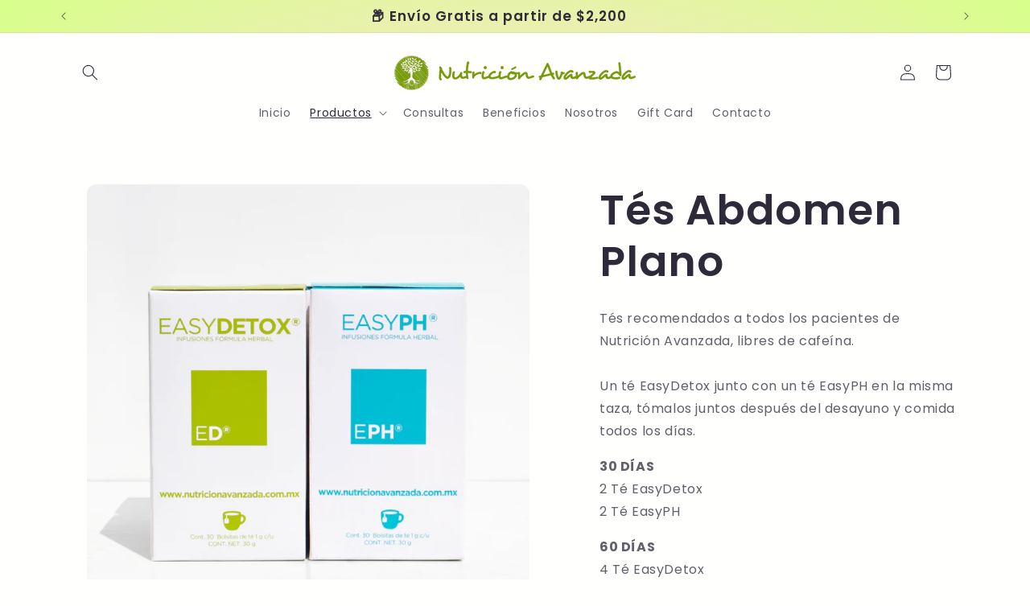

--- FILE ---
content_type: text/html; charset=utf-8
request_url: https://tienda.marcelabortoni.com/collections/planes/products/te-abdomen-plano
body_size: 25374
content:
<!doctype html>
<html class="js" lang="es">
  <head>
    <meta charset="utf-8">
    <meta http-equiv="X-UA-Compatible" content="IE=edge">
    <meta name="viewport" content="width=device-width,initial-scale=1">
    <meta name="theme-color" content="">
    <link rel="canonical" href="https://tienda.marcelabortoni.com/products/te-abdomen-plano"><link rel="icon" type="image/png" href="//tienda.marcelabortoni.com/cdn/shop/files/nutricion_avanzada_verde.png?crop=center&height=32&v=1727276371&width=32"><link rel="preconnect" href="https://fonts.shopifycdn.com" crossorigin><title>
      Tés Abdomen Plano
 &ndash; MarcelaBortoni.com</title>

    
      <meta name="description" content="Tés recomendados a todos los pacientes de Nutrición Avanzada, libres de cafeína. Un té EasyDetox junto con un té EasyPH en la misma taza, tómalos juntos después del desayuno y comida todos los días. 30 DÍAS2 Té EasyDetox2 Té EasyPH 60 DÍAS4 Té EasyDetox4 Té EasyPH 90 DÍAS6 Té EasyDetox6 Té EasyPH">
    

    

<meta property="og:site_name" content="MarcelaBortoni.com">
<meta property="og:url" content="https://tienda.marcelabortoni.com/products/te-abdomen-plano">
<meta property="og:title" content="Tés Abdomen Plano">
<meta property="og:type" content="product">
<meta property="og:description" content="Tés recomendados a todos los pacientes de Nutrición Avanzada, libres de cafeína. Un té EasyDetox junto con un té EasyPH en la misma taza, tómalos juntos después del desayuno y comida todos los días. 30 DÍAS2 Té EasyDetox2 Té EasyPH 60 DÍAS4 Té EasyDetox4 Té EasyPH 90 DÍAS6 Té EasyDetox6 Té EasyPH"><meta property="og:image" content="http://tienda.marcelabortoni.com/cdn/shop/files/tes_abdomen-plano_1.png?v=1728664580">
  <meta property="og:image:secure_url" content="https://tienda.marcelabortoni.com/cdn/shop/files/tes_abdomen-plano_1.png?v=1728664580">
  <meta property="og:image:width" content="1000">
  <meta property="og:image:height" content="1000"><meta property="og:price:amount" content="450.00">
  <meta property="og:price:currency" content="MXN"><meta name="twitter:card" content="summary_large_image">
<meta name="twitter:title" content="Tés Abdomen Plano">
<meta name="twitter:description" content="Tés recomendados a todos los pacientes de Nutrición Avanzada, libres de cafeína. Un té EasyDetox junto con un té EasyPH en la misma taza, tómalos juntos después del desayuno y comida todos los días. 30 DÍAS2 Té EasyDetox2 Té EasyPH 60 DÍAS4 Té EasyDetox4 Té EasyPH 90 DÍAS6 Té EasyDetox6 Té EasyPH">


    <script src="//tienda.marcelabortoni.com/cdn/shop/t/4/assets/constants.js?v=132983761750457495441727193598" defer="defer"></script>
    <script src="//tienda.marcelabortoni.com/cdn/shop/t/4/assets/pubsub.js?v=158357773527763999511727193600" defer="defer"></script>
    <script src="//tienda.marcelabortoni.com/cdn/shop/t/4/assets/global.js?v=88558128918567037191727193599" defer="defer"></script>
    <script src="//tienda.marcelabortoni.com/cdn/shop/t/4/assets/details-disclosure.js?v=13653116266235556501727193598" defer="defer"></script>
    <script src="//tienda.marcelabortoni.com/cdn/shop/t/4/assets/details-modal.js?v=25581673532751508451727193598" defer="defer"></script>
    <script src="//tienda.marcelabortoni.com/cdn/shop/t/4/assets/search-form.js?v=133129549252120666541727193600" defer="defer"></script><script src="//tienda.marcelabortoni.com/cdn/shop/t/4/assets/animations.js?v=88693664871331136111727193598" defer="defer"></script><script>window.performance && window.performance.mark && window.performance.mark('shopify.content_for_header.start');</script><meta id="shopify-digital-wallet" name="shopify-digital-wallet" content="/13023895/digital_wallets/dialog">
<meta name="shopify-checkout-api-token" content="88c1f1fa0a3e18158d556bf344a35fc5">
<meta id="in-context-paypal-metadata" data-shop-id="13023895" data-venmo-supported="false" data-environment="production" data-locale="es_ES" data-paypal-v4="true" data-currency="MXN">
<link rel="alternate" type="application/json+oembed" href="https://tienda.marcelabortoni.com/products/te-abdomen-plano.oembed">
<script async="async" src="/checkouts/internal/preloads.js?locale=es-MX"></script>
<script id="shopify-features" type="application/json">{"accessToken":"88c1f1fa0a3e18158d556bf344a35fc5","betas":["rich-media-storefront-analytics"],"domain":"tienda.marcelabortoni.com","predictiveSearch":true,"shopId":13023895,"locale":"es"}</script>
<script>var Shopify = Shopify || {};
Shopify.shop = "marcelabortoni-com.myshopify.com";
Shopify.locale = "es";
Shopify.currency = {"active":"MXN","rate":"1.0"};
Shopify.country = "MX";
Shopify.theme = {"name":"Sense","id":124957360174,"schema_name":"Sense","schema_version":"15.1.0","theme_store_id":1356,"role":"main"};
Shopify.theme.handle = "null";
Shopify.theme.style = {"id":null,"handle":null};
Shopify.cdnHost = "tienda.marcelabortoni.com/cdn";
Shopify.routes = Shopify.routes || {};
Shopify.routes.root = "/";</script>
<script type="module">!function(o){(o.Shopify=o.Shopify||{}).modules=!0}(window);</script>
<script>!function(o){function n(){var o=[];function n(){o.push(Array.prototype.slice.apply(arguments))}return n.q=o,n}var t=o.Shopify=o.Shopify||{};t.loadFeatures=n(),t.autoloadFeatures=n()}(window);</script>
<script id="shop-js-analytics" type="application/json">{"pageType":"product"}</script>
<script defer="defer" async type="module" src="//tienda.marcelabortoni.com/cdn/shopifycloud/shop-js/modules/v2/client.init-shop-cart-sync_2Gr3Q33f.es.esm.js"></script>
<script defer="defer" async type="module" src="//tienda.marcelabortoni.com/cdn/shopifycloud/shop-js/modules/v2/chunk.common_noJfOIa7.esm.js"></script>
<script defer="defer" async type="module" src="//tienda.marcelabortoni.com/cdn/shopifycloud/shop-js/modules/v2/chunk.modal_Deo2FJQo.esm.js"></script>
<script type="module">
  await import("//tienda.marcelabortoni.com/cdn/shopifycloud/shop-js/modules/v2/client.init-shop-cart-sync_2Gr3Q33f.es.esm.js");
await import("//tienda.marcelabortoni.com/cdn/shopifycloud/shop-js/modules/v2/chunk.common_noJfOIa7.esm.js");
await import("//tienda.marcelabortoni.com/cdn/shopifycloud/shop-js/modules/v2/chunk.modal_Deo2FJQo.esm.js");

  window.Shopify.SignInWithShop?.initShopCartSync?.({"fedCMEnabled":true,"windoidEnabled":true});

</script>
<script>(function() {
  var isLoaded = false;
  function asyncLoad() {
    if (isLoaded) return;
    isLoaded = true;
    var urls = ["https:\/\/assets1.adroll.com\/shopify\/latest\/j\/shopify_rolling_bootstrap_v2.js?adroll_adv_id=DTZZWYSZRBB6HHCGNCVFNN\u0026adroll_pix_id=VRHN7LB3P5CK3I3Z25R6PF\u0026shop=marcelabortoni-com.myshopify.com","https:\/\/cdn.shopify.com\/s\/files\/1\/0683\/1371\/0892\/files\/splmn-shopify-prod-August-31.min.js?v=1693985059\u0026shop=marcelabortoni-com.myshopify.com","\/\/shopify.privy.com\/widget.js?shop=marcelabortoni-com.myshopify.com","https:\/\/static.klaviyo.com\/onsite\/js\/klaviyo.js?company_id=Vjvg9E\u0026shop=marcelabortoni-com.myshopify.com","https:\/\/static.klaviyo.com\/onsite\/js\/klaviyo.js?company_id=Vjvg9E\u0026shop=marcelabortoni-com.myshopify.com","\/\/cdn.shopify.com\/proxy\/6416db26f9ca03d00fd75503e8d14ad810ae9ad76eed7eed1e2c35bc61112901\/bucket.useifsapp.com\/theme-files-min\/js\/ifs-script-tag-min.js?v=2\u0026shop=marcelabortoni-com.myshopify.com\u0026sp-cache-control=cHVibGljLCBtYXgtYWdlPTkwMA"];
    for (var i = 0; i < urls.length; i++) {
      var s = document.createElement('script');
      s.type = 'text/javascript';
      s.async = true;
      s.src = urls[i];
      var x = document.getElementsByTagName('script')[0];
      x.parentNode.insertBefore(s, x);
    }
  };
  if(window.attachEvent) {
    window.attachEvent('onload', asyncLoad);
  } else {
    window.addEventListener('load', asyncLoad, false);
  }
})();</script>
<script id="__st">var __st={"a":13023895,"offset":-21600,"reqid":"e465895d-146a-41b5-9414-bcc620008992-1769193945","pageurl":"tienda.marcelabortoni.com\/collections\/planes\/products\/te-abdomen-plano","u":"eb8583ec3497","p":"product","rtyp":"product","rid":649323544622};</script>
<script>window.ShopifyPaypalV4VisibilityTracking = true;</script>
<script id="captcha-bootstrap">!function(){'use strict';const t='contact',e='account',n='new_comment',o=[[t,t],['blogs',n],['comments',n],[t,'customer']],c=[[e,'customer_login'],[e,'guest_login'],[e,'recover_customer_password'],[e,'create_customer']],r=t=>t.map((([t,e])=>`form[action*='/${t}']:not([data-nocaptcha='true']) input[name='form_type'][value='${e}']`)).join(','),a=t=>()=>t?[...document.querySelectorAll(t)].map((t=>t.form)):[];function s(){const t=[...o],e=r(t);return a(e)}const i='password',u='form_key',d=['recaptcha-v3-token','g-recaptcha-response','h-captcha-response',i],f=()=>{try{return window.sessionStorage}catch{return}},m='__shopify_v',_=t=>t.elements[u];function p(t,e,n=!1){try{const o=window.sessionStorage,c=JSON.parse(o.getItem(e)),{data:r}=function(t){const{data:e,action:n}=t;return t[m]||n?{data:e,action:n}:{data:t,action:n}}(c);for(const[e,n]of Object.entries(r))t.elements[e]&&(t.elements[e].value=n);n&&o.removeItem(e)}catch(o){console.error('form repopulation failed',{error:o})}}const l='form_type',E='cptcha';function T(t){t.dataset[E]=!0}const w=window,h=w.document,L='Shopify',v='ce_forms',y='captcha';let A=!1;((t,e)=>{const n=(g='f06e6c50-85a8-45c8-87d0-21a2b65856fe',I='https://cdn.shopify.com/shopifycloud/storefront-forms-hcaptcha/ce_storefront_forms_captcha_hcaptcha.v1.5.2.iife.js',D={infoText:'Protegido por hCaptcha',privacyText:'Privacidad',termsText:'Términos'},(t,e,n)=>{const o=w[L][v],c=o.bindForm;if(c)return c(t,g,e,D).then(n);var r;o.q.push([[t,g,e,D],n]),r=I,A||(h.body.append(Object.assign(h.createElement('script'),{id:'captcha-provider',async:!0,src:r})),A=!0)});var g,I,D;w[L]=w[L]||{},w[L][v]=w[L][v]||{},w[L][v].q=[],w[L][y]=w[L][y]||{},w[L][y].protect=function(t,e){n(t,void 0,e),T(t)},Object.freeze(w[L][y]),function(t,e,n,w,h,L){const[v,y,A,g]=function(t,e,n){const i=e?o:[],u=t?c:[],d=[...i,...u],f=r(d),m=r(i),_=r(d.filter((([t,e])=>n.includes(e))));return[a(f),a(m),a(_),s()]}(w,h,L),I=t=>{const e=t.target;return e instanceof HTMLFormElement?e:e&&e.form},D=t=>v().includes(t);t.addEventListener('submit',(t=>{const e=I(t);if(!e)return;const n=D(e)&&!e.dataset.hcaptchaBound&&!e.dataset.recaptchaBound,o=_(e),c=g().includes(e)&&(!o||!o.value);(n||c)&&t.preventDefault(),c&&!n&&(function(t){try{if(!f())return;!function(t){const e=f();if(!e)return;const n=_(t);if(!n)return;const o=n.value;o&&e.removeItem(o)}(t);const e=Array.from(Array(32),(()=>Math.random().toString(36)[2])).join('');!function(t,e){_(t)||t.append(Object.assign(document.createElement('input'),{type:'hidden',name:u})),t.elements[u].value=e}(t,e),function(t,e){const n=f();if(!n)return;const o=[...t.querySelectorAll(`input[type='${i}']`)].map((({name:t})=>t)),c=[...d,...o],r={};for(const[a,s]of new FormData(t).entries())c.includes(a)||(r[a]=s);n.setItem(e,JSON.stringify({[m]:1,action:t.action,data:r}))}(t,e)}catch(e){console.error('failed to persist form',e)}}(e),e.submit())}));const S=(t,e)=>{t&&!t.dataset[E]&&(n(t,e.some((e=>e===t))),T(t))};for(const o of['focusin','change'])t.addEventListener(o,(t=>{const e=I(t);D(e)&&S(e,y())}));const B=e.get('form_key'),M=e.get(l),P=B&&M;t.addEventListener('DOMContentLoaded',(()=>{const t=y();if(P)for(const e of t)e.elements[l].value===M&&p(e,B);[...new Set([...A(),...v().filter((t=>'true'===t.dataset.shopifyCaptcha))])].forEach((e=>S(e,t)))}))}(h,new URLSearchParams(w.location.search),n,t,e,['guest_login'])})(!0,!0)}();</script>
<script integrity="sha256-4kQ18oKyAcykRKYeNunJcIwy7WH5gtpwJnB7kiuLZ1E=" data-source-attribution="shopify.loadfeatures" defer="defer" src="//tienda.marcelabortoni.com/cdn/shopifycloud/storefront/assets/storefront/load_feature-a0a9edcb.js" crossorigin="anonymous"></script>
<script data-source-attribution="shopify.dynamic_checkout.dynamic.init">var Shopify=Shopify||{};Shopify.PaymentButton=Shopify.PaymentButton||{isStorefrontPortableWallets:!0,init:function(){window.Shopify.PaymentButton.init=function(){};var t=document.createElement("script");t.src="https://tienda.marcelabortoni.com/cdn/shopifycloud/portable-wallets/latest/portable-wallets.es.js",t.type="module",document.head.appendChild(t)}};
</script>
<script data-source-attribution="shopify.dynamic_checkout.buyer_consent">
  function portableWalletsHideBuyerConsent(e){var t=document.getElementById("shopify-buyer-consent"),n=document.getElementById("shopify-subscription-policy-button");t&&n&&(t.classList.add("hidden"),t.setAttribute("aria-hidden","true"),n.removeEventListener("click",e))}function portableWalletsShowBuyerConsent(e){var t=document.getElementById("shopify-buyer-consent"),n=document.getElementById("shopify-subscription-policy-button");t&&n&&(t.classList.remove("hidden"),t.removeAttribute("aria-hidden"),n.addEventListener("click",e))}window.Shopify?.PaymentButton&&(window.Shopify.PaymentButton.hideBuyerConsent=portableWalletsHideBuyerConsent,window.Shopify.PaymentButton.showBuyerConsent=portableWalletsShowBuyerConsent);
</script>
<script data-source-attribution="shopify.dynamic_checkout.cart.bootstrap">document.addEventListener("DOMContentLoaded",(function(){function t(){return document.querySelector("shopify-accelerated-checkout-cart, shopify-accelerated-checkout")}if(t())Shopify.PaymentButton.init();else{new MutationObserver((function(e,n){t()&&(Shopify.PaymentButton.init(),n.disconnect())})).observe(document.body,{childList:!0,subtree:!0})}}));
</script>
<link id="shopify-accelerated-checkout-styles" rel="stylesheet" media="screen" href="https://tienda.marcelabortoni.com/cdn/shopifycloud/portable-wallets/latest/accelerated-checkout-backwards-compat.css" crossorigin="anonymous">
<style id="shopify-accelerated-checkout-cart">
        #shopify-buyer-consent {
  margin-top: 1em;
  display: inline-block;
  width: 100%;
}

#shopify-buyer-consent.hidden {
  display: none;
}

#shopify-subscription-policy-button {
  background: none;
  border: none;
  padding: 0;
  text-decoration: underline;
  font-size: inherit;
  cursor: pointer;
}

#shopify-subscription-policy-button::before {
  box-shadow: none;
}

      </style>
<script id="sections-script" data-sections="header" defer="defer" src="//tienda.marcelabortoni.com/cdn/shop/t/4/compiled_assets/scripts.js?v=1071"></script>
<script>window.performance && window.performance.mark && window.performance.mark('shopify.content_for_header.end');</script>


    <style data-shopify>
      @font-face {
  font-family: Poppins;
  font-weight: 400;
  font-style: normal;
  font-display: swap;
  src: url("//tienda.marcelabortoni.com/cdn/fonts/poppins/poppins_n4.0ba78fa5af9b0e1a374041b3ceaadf0a43b41362.woff2") format("woff2"),
       url("//tienda.marcelabortoni.com/cdn/fonts/poppins/poppins_n4.214741a72ff2596839fc9760ee7a770386cf16ca.woff") format("woff");
}

      @font-face {
  font-family: Poppins;
  font-weight: 700;
  font-style: normal;
  font-display: swap;
  src: url("//tienda.marcelabortoni.com/cdn/fonts/poppins/poppins_n7.56758dcf284489feb014a026f3727f2f20a54626.woff2") format("woff2"),
       url("//tienda.marcelabortoni.com/cdn/fonts/poppins/poppins_n7.f34f55d9b3d3205d2cd6f64955ff4b36f0cfd8da.woff") format("woff");
}

      @font-face {
  font-family: Poppins;
  font-weight: 400;
  font-style: italic;
  font-display: swap;
  src: url("//tienda.marcelabortoni.com/cdn/fonts/poppins/poppins_i4.846ad1e22474f856bd6b81ba4585a60799a9f5d2.woff2") format("woff2"),
       url("//tienda.marcelabortoni.com/cdn/fonts/poppins/poppins_i4.56b43284e8b52fc64c1fd271f289a39e8477e9ec.woff") format("woff");
}

      @font-face {
  font-family: Poppins;
  font-weight: 700;
  font-style: italic;
  font-display: swap;
  src: url("//tienda.marcelabortoni.com/cdn/fonts/poppins/poppins_i7.42fd71da11e9d101e1e6c7932199f925f9eea42d.woff2") format("woff2"),
       url("//tienda.marcelabortoni.com/cdn/fonts/poppins/poppins_i7.ec8499dbd7616004e21155106d13837fff4cf556.woff") format("woff");
}

      @font-face {
  font-family: Poppins;
  font-weight: 600;
  font-style: normal;
  font-display: swap;
  src: url("//tienda.marcelabortoni.com/cdn/fonts/poppins/poppins_n6.aa29d4918bc243723d56b59572e18228ed0786f6.woff2") format("woff2"),
       url("//tienda.marcelabortoni.com/cdn/fonts/poppins/poppins_n6.5f815d845fe073750885d5b7e619ee00e8111208.woff") format("woff");
}


      
        :root,
        .color-scheme-1 {
          --color-background: 255,255,253;
        
          --gradient-background: #fffffd;
        

        

        --color-foreground: 46,42,57;
        --color-background-contrast: 255,255,126;
        --color-shadow: 46,42,57;
        --color-button: 237,255,167;
        --color-button-text: 46,42,57;
        --color-secondary-button: 255,255,253;
        --color-secondary-button-text: 46,42,57;
        --color-link: 46,42,57;
        --color-badge-foreground: 46,42,57;
        --color-badge-background: 255,255,253;
        --color-badge-border: 46,42,57;
        --payment-terms-background-color: rgb(255 255 253);
      }
      
        
        .color-scheme-2 {
          --color-background: 237,255,167;
        
          --gradient-background: radial-gradient(rgba(255, 229, 229, 1), rgba(255, 224, 218, 1) 25%, rgba(215, 255, 137, 1) 100%);
        

        

        --color-foreground: 46,42,57;
        --color-background-contrast: 211,255,39;
        --color-shadow: 46,42,57;
        --color-button: 46,42,57;
        --color-button-text: 237,255,167;
        --color-secondary-button: 237,255,167;
        --color-secondary-button-text: 46,42,57;
        --color-link: 46,42,57;
        --color-badge-foreground: 46,42,57;
        --color-badge-background: 237,255,167;
        --color-badge-border: 46,42,57;
        --payment-terms-background-color: rgb(237 255 167);
      }
      
        
        .color-scheme-3 {
          --color-background: 46,42,57;
        
          --gradient-background: #2e2a39;
        

        

        --color-foreground: 253,251,247;
        --color-background-contrast: 58,53,72;
        --color-shadow: 46,42,57;
        --color-button: 253,251,247;
        --color-button-text: 46,42,57;
        --color-secondary-button: 46,42,57;
        --color-secondary-button-text: 253,251,247;
        --color-link: 253,251,247;
        --color-badge-foreground: 253,251,247;
        --color-badge-background: 46,42,57;
        --color-badge-border: 253,251,247;
        --payment-terms-background-color: rgb(46 42 57);
      }
      
        
        .color-scheme-4 {
          --color-background: 155,4,111;
        
          --gradient-background: #9b046f;
        

        

        --color-foreground: 253,251,247;
        --color-background-contrast: 180,5,129;
        --color-shadow: 46,42,57;
        --color-button: 253,251,247;
        --color-button-text: 155,4,111;
        --color-secondary-button: 155,4,111;
        --color-secondary-button-text: 253,251,247;
        --color-link: 253,251,247;
        --color-badge-foreground: 253,251,247;
        --color-badge-background: 155,4,111;
        --color-badge-border: 253,251,247;
        --payment-terms-background-color: rgb(155 4 111);
      }
      
        
        .color-scheme-5 {
          --color-background: 94,54,83;
        
          --gradient-background: linear-gradient(320deg, rgba(134, 16, 106, 1), rgba(94, 54, 83, 1) 100%);
        

        

        --color-foreground: 253,251,247;
        --color-background-contrast: 13,7,11;
        --color-shadow: 46,42,57;
        --color-button: 253,251,247;
        --color-button-text: 94,54,83;
        --color-secondary-button: 94,54,83;
        --color-secondary-button-text: 253,251,247;
        --color-link: 253,251,247;
        --color-badge-foreground: 253,251,247;
        --color-badge-background: 94,54,83;
        --color-badge-border: 253,251,247;
        --payment-terms-background-color: rgb(94 54 83);
      }
      

      body, .color-scheme-1, .color-scheme-2, .color-scheme-3, .color-scheme-4, .color-scheme-5 {
        color: rgba(var(--color-foreground), 0.75);
        background-color: rgb(var(--color-background));
      }

      :root {
        --font-body-family: Poppins, sans-serif;
        --font-body-style: normal;
        --font-body-weight: 400;
        --font-body-weight-bold: 700;

        --font-heading-family: Poppins, sans-serif;
        --font-heading-style: normal;
        --font-heading-weight: 600;

        --font-body-scale: 1.0;
        --font-heading-scale: 1.3;

        --media-padding: px;
        --media-border-opacity: 0.1;
        --media-border-width: 0px;
        --media-radius: 12px;
        --media-shadow-opacity: 0.0;
        --media-shadow-horizontal-offset: 10px;
        --media-shadow-vertical-offset: 12px;
        --media-shadow-blur-radius: 20px;
        --media-shadow-visible: 0;

        --page-width: 120rem;
        --page-width-margin: 0rem;

        --product-card-image-padding: 0.0rem;
        --product-card-corner-radius: 1.0rem;
        --product-card-text-alignment: center;
        --product-card-border-width: 0.0rem;
        --product-card-border-opacity: 0.1;
        --product-card-shadow-opacity: 0.05;
        --product-card-shadow-visible: 1;
        --product-card-shadow-horizontal-offset: 1.0rem;
        --product-card-shadow-vertical-offset: 1.0rem;
        --product-card-shadow-blur-radius: 3.5rem;

        --collection-card-image-padding: 0.0rem;
        --collection-card-corner-radius: 1.2rem;
        --collection-card-text-alignment: center;
        --collection-card-border-width: 0.0rem;
        --collection-card-border-opacity: 0.1;
        --collection-card-shadow-opacity: 0.05;
        --collection-card-shadow-visible: 1;
        --collection-card-shadow-horizontal-offset: 1.0rem;
        --collection-card-shadow-vertical-offset: 1.0rem;
        --collection-card-shadow-blur-radius: 3.5rem;

        --blog-card-image-padding: 0.0rem;
        --blog-card-corner-radius: 1.2rem;
        --blog-card-text-alignment: center;
        --blog-card-border-width: 0.0rem;
        --blog-card-border-opacity: 0.1;
        --blog-card-shadow-opacity: 0.05;
        --blog-card-shadow-visible: 1;
        --blog-card-shadow-horizontal-offset: 1.0rem;
        --blog-card-shadow-vertical-offset: 1.0rem;
        --blog-card-shadow-blur-radius: 3.5rem;

        --badge-corner-radius: 2.0rem;

        --popup-border-width: 1px;
        --popup-border-opacity: 0.1;
        --popup-corner-radius: 22px;
        --popup-shadow-opacity: 0.1;
        --popup-shadow-horizontal-offset: 10px;
        --popup-shadow-vertical-offset: 12px;
        --popup-shadow-blur-radius: 20px;

        --drawer-border-width: 1px;
        --drawer-border-opacity: 0.1;
        --drawer-shadow-opacity: 0.0;
        --drawer-shadow-horizontal-offset: 0px;
        --drawer-shadow-vertical-offset: 4px;
        --drawer-shadow-blur-radius: 5px;

        --spacing-sections-desktop: 36px;
        --spacing-sections-mobile: 25px;

        --grid-desktop-vertical-spacing: 40px;
        --grid-desktop-horizontal-spacing: 40px;
        --grid-mobile-vertical-spacing: 20px;
        --grid-mobile-horizontal-spacing: 20px;

        --text-boxes-border-opacity: 0.1;
        --text-boxes-border-width: 0px;
        --text-boxes-radius: 24px;
        --text-boxes-shadow-opacity: 0.0;
        --text-boxes-shadow-visible: 0;
        --text-boxes-shadow-horizontal-offset: 10px;
        --text-boxes-shadow-vertical-offset: 12px;
        --text-boxes-shadow-blur-radius: 20px;

        --buttons-radius: 10px;
        --buttons-radius-outset: 11px;
        --buttons-border-width: 1px;
        --buttons-border-opacity: 0.7;
        --buttons-shadow-opacity: 0.0;
        --buttons-shadow-visible: 0;
        --buttons-shadow-horizontal-offset: 0px;
        --buttons-shadow-vertical-offset: 4px;
        --buttons-shadow-blur-radius: 5px;
        --buttons-border-offset: 0.3px;

        --inputs-radius: 10px;
        --inputs-border-width: 1px;
        --inputs-border-opacity: 0.55;
        --inputs-shadow-opacity: 0.0;
        --inputs-shadow-horizontal-offset: 0px;
        --inputs-margin-offset: 0px;
        --inputs-shadow-vertical-offset: 4px;
        --inputs-shadow-blur-radius: 5px;
        --inputs-radius-outset: 11px;

        --variant-pills-radius: 10px;
        --variant-pills-border-width: 0px;
        --variant-pills-border-opacity: 0.1;
        --variant-pills-shadow-opacity: 0.0;
        --variant-pills-shadow-horizontal-offset: 0px;
        --variant-pills-shadow-vertical-offset: 4px;
        --variant-pills-shadow-blur-radius: 5px;
      }

      *,
      *::before,
      *::after {
        box-sizing: inherit;
      }

      html {
        box-sizing: border-box;
        font-size: calc(var(--font-body-scale) * 62.5%);
        height: 100%;
      }

      body {
        display: grid;
        grid-template-rows: auto auto 1fr auto;
        grid-template-columns: 100%;
        min-height: 100%;
        margin: 0;
        font-size: 1.5rem;
        letter-spacing: 0.06rem;
        line-height: calc(1 + 0.8 / var(--font-body-scale));
        font-family: var(--font-body-family);
        font-style: var(--font-body-style);
        font-weight: var(--font-body-weight);
      }

      @media screen and (min-width: 750px) {
        body {
          font-size: 1.6rem;
        }
      }
    </style>

    <link href="//tienda.marcelabortoni.com/cdn/shop/t/4/assets/base.css?v=94266557971103095941727193598" rel="stylesheet" type="text/css" media="all" />
    <link rel="stylesheet" href="//tienda.marcelabortoni.com/cdn/shop/t/4/assets/component-cart-items.css?v=123238115697927560811727193598" media="print" onload="this.media='all'">
      <link rel="preload" as="font" href="//tienda.marcelabortoni.com/cdn/fonts/poppins/poppins_n4.0ba78fa5af9b0e1a374041b3ceaadf0a43b41362.woff2" type="font/woff2" crossorigin>
      

      <link rel="preload" as="font" href="//tienda.marcelabortoni.com/cdn/fonts/poppins/poppins_n6.aa29d4918bc243723d56b59572e18228ed0786f6.woff2" type="font/woff2" crossorigin>
      
<link
        rel="stylesheet"
        href="//tienda.marcelabortoni.com/cdn/shop/t/4/assets/component-predictive-search.css?v=118923337488134913561727193598"
        media="print"
        onload="this.media='all'"
      ><script>
      if (Shopify.designMode) {
        document.documentElement.classList.add('shopify-design-mode');
      }
    </script>
  <link href="https://monorail-edge.shopifysvc.com" rel="dns-prefetch">
<script>(function(){if ("sendBeacon" in navigator && "performance" in window) {try {var session_token_from_headers = performance.getEntriesByType('navigation')[0].serverTiming.find(x => x.name == '_s').description;} catch {var session_token_from_headers = undefined;}var session_cookie_matches = document.cookie.match(/_shopify_s=([^;]*)/);var session_token_from_cookie = session_cookie_matches && session_cookie_matches.length === 2 ? session_cookie_matches[1] : "";var session_token = session_token_from_headers || session_token_from_cookie || "";function handle_abandonment_event(e) {var entries = performance.getEntries().filter(function(entry) {return /monorail-edge.shopifysvc.com/.test(entry.name);});if (!window.abandonment_tracked && entries.length === 0) {window.abandonment_tracked = true;var currentMs = Date.now();var navigation_start = performance.timing.navigationStart;var payload = {shop_id: 13023895,url: window.location.href,navigation_start,duration: currentMs - navigation_start,session_token,page_type: "product"};window.navigator.sendBeacon("https://monorail-edge.shopifysvc.com/v1/produce", JSON.stringify({schema_id: "online_store_buyer_site_abandonment/1.1",payload: payload,metadata: {event_created_at_ms: currentMs,event_sent_at_ms: currentMs}}));}}window.addEventListener('pagehide', handle_abandonment_event);}}());</script>
<script id="web-pixels-manager-setup">(function e(e,d,r,n,o){if(void 0===o&&(o={}),!Boolean(null===(a=null===(i=window.Shopify)||void 0===i?void 0:i.analytics)||void 0===a?void 0:a.replayQueue)){var i,a;window.Shopify=window.Shopify||{};var t=window.Shopify;t.analytics=t.analytics||{};var s=t.analytics;s.replayQueue=[],s.publish=function(e,d,r){return s.replayQueue.push([e,d,r]),!0};try{self.performance.mark("wpm:start")}catch(e){}var l=function(){var e={modern:/Edge?\/(1{2}[4-9]|1[2-9]\d|[2-9]\d{2}|\d{4,})\.\d+(\.\d+|)|Firefox\/(1{2}[4-9]|1[2-9]\d|[2-9]\d{2}|\d{4,})\.\d+(\.\d+|)|Chrom(ium|e)\/(9{2}|\d{3,})\.\d+(\.\d+|)|(Maci|X1{2}).+ Version\/(15\.\d+|(1[6-9]|[2-9]\d|\d{3,})\.\d+)([,.]\d+|)( \(\w+\)|)( Mobile\/\w+|) Safari\/|Chrome.+OPR\/(9{2}|\d{3,})\.\d+\.\d+|(CPU[ +]OS|iPhone[ +]OS|CPU[ +]iPhone|CPU IPhone OS|CPU iPad OS)[ +]+(15[._]\d+|(1[6-9]|[2-9]\d|\d{3,})[._]\d+)([._]\d+|)|Android:?[ /-](13[3-9]|1[4-9]\d|[2-9]\d{2}|\d{4,})(\.\d+|)(\.\d+|)|Android.+Firefox\/(13[5-9]|1[4-9]\d|[2-9]\d{2}|\d{4,})\.\d+(\.\d+|)|Android.+Chrom(ium|e)\/(13[3-9]|1[4-9]\d|[2-9]\d{2}|\d{4,})\.\d+(\.\d+|)|SamsungBrowser\/([2-9]\d|\d{3,})\.\d+/,legacy:/Edge?\/(1[6-9]|[2-9]\d|\d{3,})\.\d+(\.\d+|)|Firefox\/(5[4-9]|[6-9]\d|\d{3,})\.\d+(\.\d+|)|Chrom(ium|e)\/(5[1-9]|[6-9]\d|\d{3,})\.\d+(\.\d+|)([\d.]+$|.*Safari\/(?![\d.]+ Edge\/[\d.]+$))|(Maci|X1{2}).+ Version\/(10\.\d+|(1[1-9]|[2-9]\d|\d{3,})\.\d+)([,.]\d+|)( \(\w+\)|)( Mobile\/\w+|) Safari\/|Chrome.+OPR\/(3[89]|[4-9]\d|\d{3,})\.\d+\.\d+|(CPU[ +]OS|iPhone[ +]OS|CPU[ +]iPhone|CPU IPhone OS|CPU iPad OS)[ +]+(10[._]\d+|(1[1-9]|[2-9]\d|\d{3,})[._]\d+)([._]\d+|)|Android:?[ /-](13[3-9]|1[4-9]\d|[2-9]\d{2}|\d{4,})(\.\d+|)(\.\d+|)|Mobile Safari.+OPR\/([89]\d|\d{3,})\.\d+\.\d+|Android.+Firefox\/(13[5-9]|1[4-9]\d|[2-9]\d{2}|\d{4,})\.\d+(\.\d+|)|Android.+Chrom(ium|e)\/(13[3-9]|1[4-9]\d|[2-9]\d{2}|\d{4,})\.\d+(\.\d+|)|Android.+(UC? ?Browser|UCWEB|U3)[ /]?(15\.([5-9]|\d{2,})|(1[6-9]|[2-9]\d|\d{3,})\.\d+)\.\d+|SamsungBrowser\/(5\.\d+|([6-9]|\d{2,})\.\d+)|Android.+MQ{2}Browser\/(14(\.(9|\d{2,})|)|(1[5-9]|[2-9]\d|\d{3,})(\.\d+|))(\.\d+|)|K[Aa][Ii]OS\/(3\.\d+|([4-9]|\d{2,})\.\d+)(\.\d+|)/},d=e.modern,r=e.legacy,n=navigator.userAgent;return n.match(d)?"modern":n.match(r)?"legacy":"unknown"}(),u="modern"===l?"modern":"legacy",c=(null!=n?n:{modern:"",legacy:""})[u],f=function(e){return[e.baseUrl,"/wpm","/b",e.hashVersion,"modern"===e.buildTarget?"m":"l",".js"].join("")}({baseUrl:d,hashVersion:r,buildTarget:u}),m=function(e){var d=e.version,r=e.bundleTarget,n=e.surface,o=e.pageUrl,i=e.monorailEndpoint;return{emit:function(e){var a=e.status,t=e.errorMsg,s=(new Date).getTime(),l=JSON.stringify({metadata:{event_sent_at_ms:s},events:[{schema_id:"web_pixels_manager_load/3.1",payload:{version:d,bundle_target:r,page_url:o,status:a,surface:n,error_msg:t},metadata:{event_created_at_ms:s}}]});if(!i)return console&&console.warn&&console.warn("[Web Pixels Manager] No Monorail endpoint provided, skipping logging."),!1;try{return self.navigator.sendBeacon.bind(self.navigator)(i,l)}catch(e){}var u=new XMLHttpRequest;try{return u.open("POST",i,!0),u.setRequestHeader("Content-Type","text/plain"),u.send(l),!0}catch(e){return console&&console.warn&&console.warn("[Web Pixels Manager] Got an unhandled error while logging to Monorail."),!1}}}}({version:r,bundleTarget:l,surface:e.surface,pageUrl:self.location.href,monorailEndpoint:e.monorailEndpoint});try{o.browserTarget=l,function(e){var d=e.src,r=e.async,n=void 0===r||r,o=e.onload,i=e.onerror,a=e.sri,t=e.scriptDataAttributes,s=void 0===t?{}:t,l=document.createElement("script"),u=document.querySelector("head"),c=document.querySelector("body");if(l.async=n,l.src=d,a&&(l.integrity=a,l.crossOrigin="anonymous"),s)for(var f in s)if(Object.prototype.hasOwnProperty.call(s,f))try{l.dataset[f]=s[f]}catch(e){}if(o&&l.addEventListener("load",o),i&&l.addEventListener("error",i),u)u.appendChild(l);else{if(!c)throw new Error("Did not find a head or body element to append the script");c.appendChild(l)}}({src:f,async:!0,onload:function(){if(!function(){var e,d;return Boolean(null===(d=null===(e=window.Shopify)||void 0===e?void 0:e.analytics)||void 0===d?void 0:d.initialized)}()){var d=window.webPixelsManager.init(e)||void 0;if(d){var r=window.Shopify.analytics;r.replayQueue.forEach((function(e){var r=e[0],n=e[1],o=e[2];d.publishCustomEvent(r,n,o)})),r.replayQueue=[],r.publish=d.publishCustomEvent,r.visitor=d.visitor,r.initialized=!0}}},onerror:function(){return m.emit({status:"failed",errorMsg:"".concat(f," has failed to load")})},sri:function(e){var d=/^sha384-[A-Za-z0-9+/=]+$/;return"string"==typeof e&&d.test(e)}(c)?c:"",scriptDataAttributes:o}),m.emit({status:"loading"})}catch(e){m.emit({status:"failed",errorMsg:(null==e?void 0:e.message)||"Unknown error"})}}})({shopId: 13023895,storefrontBaseUrl: "https://tienda.marcelabortoni.com",extensionsBaseUrl: "https://extensions.shopifycdn.com/cdn/shopifycloud/web-pixels-manager",monorailEndpoint: "https://monorail-edge.shopifysvc.com/unstable/produce_batch",surface: "storefront-renderer",enabledBetaFlags: ["2dca8a86"],webPixelsConfigList: [{"id":"526385198","configuration":"{\"pixelCode\":\"D295793C77U3V81Q1H00\"}","eventPayloadVersion":"v1","runtimeContext":"STRICT","scriptVersion":"22e92c2ad45662f435e4801458fb78cc","type":"APP","apiClientId":4383523,"privacyPurposes":["ANALYTICS","MARKETING","SALE_OF_DATA"],"dataSharingAdjustments":{"protectedCustomerApprovalScopes":["read_customer_address","read_customer_email","read_customer_name","read_customer_personal_data","read_customer_phone"]}},{"id":"218464302","configuration":"{\"config\":\"{\\\"pixel_id\\\":\\\"G-MZY0NQRBZB\\\",\\\"gtag_events\\\":[{\\\"type\\\":\\\"purchase\\\",\\\"action_label\\\":\\\"G-MZY0NQRBZB\\\"},{\\\"type\\\":\\\"page_view\\\",\\\"action_label\\\":\\\"G-MZY0NQRBZB\\\"},{\\\"type\\\":\\\"view_item\\\",\\\"action_label\\\":\\\"G-MZY0NQRBZB\\\"},{\\\"type\\\":\\\"search\\\",\\\"action_label\\\":\\\"G-MZY0NQRBZB\\\"},{\\\"type\\\":\\\"add_to_cart\\\",\\\"action_label\\\":\\\"G-MZY0NQRBZB\\\"},{\\\"type\\\":\\\"begin_checkout\\\",\\\"action_label\\\":\\\"G-MZY0NQRBZB\\\"},{\\\"type\\\":\\\"add_payment_info\\\",\\\"action_label\\\":\\\"G-MZY0NQRBZB\\\"}],\\\"enable_monitoring_mode\\\":false}\"}","eventPayloadVersion":"v1","runtimeContext":"OPEN","scriptVersion":"b2a88bafab3e21179ed38636efcd8a93","type":"APP","apiClientId":1780363,"privacyPurposes":[],"dataSharingAdjustments":{"protectedCustomerApprovalScopes":["read_customer_address","read_customer_email","read_customer_name","read_customer_personal_data","read_customer_phone"]}},{"id":"28278830","eventPayloadVersion":"v1","runtimeContext":"LAX","scriptVersion":"1","type":"CUSTOM","privacyPurposes":["MARKETING"],"name":"Meta pixel (migrated)"},{"id":"46366766","eventPayloadVersion":"v1","runtimeContext":"LAX","scriptVersion":"1","type":"CUSTOM","privacyPurposes":["ANALYTICS"],"name":"Google Analytics tag (migrated)"},{"id":"shopify-app-pixel","configuration":"{}","eventPayloadVersion":"v1","runtimeContext":"STRICT","scriptVersion":"0450","apiClientId":"shopify-pixel","type":"APP","privacyPurposes":["ANALYTICS","MARKETING"]},{"id":"shopify-custom-pixel","eventPayloadVersion":"v1","runtimeContext":"LAX","scriptVersion":"0450","apiClientId":"shopify-pixel","type":"CUSTOM","privacyPurposes":["ANALYTICS","MARKETING"]}],isMerchantRequest: false,initData: {"shop":{"name":"MarcelaBortoni.com","paymentSettings":{"currencyCode":"MXN"},"myshopifyDomain":"marcelabortoni-com.myshopify.com","countryCode":"MX","storefrontUrl":"https:\/\/tienda.marcelabortoni.com"},"customer":null,"cart":null,"checkout":null,"productVariants":[{"price":{"amount":450.0,"currencyCode":"MXN"},"product":{"title":"Tés Abdomen Plano","vendor":"MarcelaBortoni.com","id":"649323544622","untranslatedTitle":"Tés Abdomen Plano","url":"\/products\/te-abdomen-plano","type":""},"id":"7676624240686","image":{"src":"\/\/tienda.marcelabortoni.com\/cdn\/shop\/files\/tes_abdomen-plano_1.png?v=1728664580"},"sku":"","title":"30 días","untranslatedTitle":"30 días"},{"price":{"amount":900.0,"currencyCode":"MXN"},"product":{"title":"Tés Abdomen Plano","vendor":"MarcelaBortoni.com","id":"649323544622","untranslatedTitle":"Tés Abdomen Plano","url":"\/products\/te-abdomen-plano","type":""},"id":"7676626370606","image":{"src":"\/\/tienda.marcelabortoni.com\/cdn\/shop\/files\/tes_abdomen-plano_1.png?v=1728664580"},"sku":"","title":"60 días","untranslatedTitle":"60 días"},{"price":{"amount":1350.0,"currencyCode":"MXN"},"product":{"title":"Tés Abdomen Plano","vendor":"MarcelaBortoni.com","id":"649323544622","untranslatedTitle":"Tés Abdomen Plano","url":"\/products\/te-abdomen-plano","type":""},"id":"7676626403374","image":{"src":"\/\/tienda.marcelabortoni.com\/cdn\/shop\/files\/tes_abdomen-plano_1.png?v=1728664580"},"sku":"","title":"90 días","untranslatedTitle":"90 días"}],"purchasingCompany":null},},"https://tienda.marcelabortoni.com/cdn","fcfee988w5aeb613cpc8e4bc33m6693e112",{"modern":"","legacy":""},{"shopId":"13023895","storefrontBaseUrl":"https:\/\/tienda.marcelabortoni.com","extensionBaseUrl":"https:\/\/extensions.shopifycdn.com\/cdn\/shopifycloud\/web-pixels-manager","surface":"storefront-renderer","enabledBetaFlags":"[\"2dca8a86\"]","isMerchantRequest":"false","hashVersion":"fcfee988w5aeb613cpc8e4bc33m6693e112","publish":"custom","events":"[[\"page_viewed\",{}],[\"product_viewed\",{\"productVariant\":{\"price\":{\"amount\":450.0,\"currencyCode\":\"MXN\"},\"product\":{\"title\":\"Tés Abdomen Plano\",\"vendor\":\"MarcelaBortoni.com\",\"id\":\"649323544622\",\"untranslatedTitle\":\"Tés Abdomen Plano\",\"url\":\"\/products\/te-abdomen-plano\",\"type\":\"\"},\"id\":\"7676624240686\",\"image\":{\"src\":\"\/\/tienda.marcelabortoni.com\/cdn\/shop\/files\/tes_abdomen-plano_1.png?v=1728664580\"},\"sku\":\"\",\"title\":\"30 días\",\"untranslatedTitle\":\"30 días\"}}]]"});</script><script>
  window.ShopifyAnalytics = window.ShopifyAnalytics || {};
  window.ShopifyAnalytics.meta = window.ShopifyAnalytics.meta || {};
  window.ShopifyAnalytics.meta.currency = 'MXN';
  var meta = {"product":{"id":649323544622,"gid":"gid:\/\/shopify\/Product\/649323544622","vendor":"MarcelaBortoni.com","type":"","handle":"te-abdomen-plano","variants":[{"id":7676624240686,"price":45000,"name":"Tés Abdomen Plano - 30 días","public_title":"30 días","sku":""},{"id":7676626370606,"price":90000,"name":"Tés Abdomen Plano - 60 días","public_title":"60 días","sku":""},{"id":7676626403374,"price":135000,"name":"Tés Abdomen Plano - 90 días","public_title":"90 días","sku":""}],"remote":false},"page":{"pageType":"product","resourceType":"product","resourceId":649323544622,"requestId":"e465895d-146a-41b5-9414-bcc620008992-1769193945"}};
  for (var attr in meta) {
    window.ShopifyAnalytics.meta[attr] = meta[attr];
  }
</script>
<script class="analytics">
  (function () {
    var customDocumentWrite = function(content) {
      var jquery = null;

      if (window.jQuery) {
        jquery = window.jQuery;
      } else if (window.Checkout && window.Checkout.$) {
        jquery = window.Checkout.$;
      }

      if (jquery) {
        jquery('body').append(content);
      }
    };

    var hasLoggedConversion = function(token) {
      if (token) {
        return document.cookie.indexOf('loggedConversion=' + token) !== -1;
      }
      return false;
    }

    var setCookieIfConversion = function(token) {
      if (token) {
        var twoMonthsFromNow = new Date(Date.now());
        twoMonthsFromNow.setMonth(twoMonthsFromNow.getMonth() + 2);

        document.cookie = 'loggedConversion=' + token + '; expires=' + twoMonthsFromNow;
      }
    }

    var trekkie = window.ShopifyAnalytics.lib = window.trekkie = window.trekkie || [];
    if (trekkie.integrations) {
      return;
    }
    trekkie.methods = [
      'identify',
      'page',
      'ready',
      'track',
      'trackForm',
      'trackLink'
    ];
    trekkie.factory = function(method) {
      return function() {
        var args = Array.prototype.slice.call(arguments);
        args.unshift(method);
        trekkie.push(args);
        return trekkie;
      };
    };
    for (var i = 0; i < trekkie.methods.length; i++) {
      var key = trekkie.methods[i];
      trekkie[key] = trekkie.factory(key);
    }
    trekkie.load = function(config) {
      trekkie.config = config || {};
      trekkie.config.initialDocumentCookie = document.cookie;
      var first = document.getElementsByTagName('script')[0];
      var script = document.createElement('script');
      script.type = 'text/javascript';
      script.onerror = function(e) {
        var scriptFallback = document.createElement('script');
        scriptFallback.type = 'text/javascript';
        scriptFallback.onerror = function(error) {
                var Monorail = {
      produce: function produce(monorailDomain, schemaId, payload) {
        var currentMs = new Date().getTime();
        var event = {
          schema_id: schemaId,
          payload: payload,
          metadata: {
            event_created_at_ms: currentMs,
            event_sent_at_ms: currentMs
          }
        };
        return Monorail.sendRequest("https://" + monorailDomain + "/v1/produce", JSON.stringify(event));
      },
      sendRequest: function sendRequest(endpointUrl, payload) {
        // Try the sendBeacon API
        if (window && window.navigator && typeof window.navigator.sendBeacon === 'function' && typeof window.Blob === 'function' && !Monorail.isIos12()) {
          var blobData = new window.Blob([payload], {
            type: 'text/plain'
          });

          if (window.navigator.sendBeacon(endpointUrl, blobData)) {
            return true;
          } // sendBeacon was not successful

        } // XHR beacon

        var xhr = new XMLHttpRequest();

        try {
          xhr.open('POST', endpointUrl);
          xhr.setRequestHeader('Content-Type', 'text/plain');
          xhr.send(payload);
        } catch (e) {
          console.log(e);
        }

        return false;
      },
      isIos12: function isIos12() {
        return window.navigator.userAgent.lastIndexOf('iPhone; CPU iPhone OS 12_') !== -1 || window.navigator.userAgent.lastIndexOf('iPad; CPU OS 12_') !== -1;
      }
    };
    Monorail.produce('monorail-edge.shopifysvc.com',
      'trekkie_storefront_load_errors/1.1',
      {shop_id: 13023895,
      theme_id: 124957360174,
      app_name: "storefront",
      context_url: window.location.href,
      source_url: "//tienda.marcelabortoni.com/cdn/s/trekkie.storefront.8d95595f799fbf7e1d32231b9a28fd43b70c67d3.min.js"});

        };
        scriptFallback.async = true;
        scriptFallback.src = '//tienda.marcelabortoni.com/cdn/s/trekkie.storefront.8d95595f799fbf7e1d32231b9a28fd43b70c67d3.min.js';
        first.parentNode.insertBefore(scriptFallback, first);
      };
      script.async = true;
      script.src = '//tienda.marcelabortoni.com/cdn/s/trekkie.storefront.8d95595f799fbf7e1d32231b9a28fd43b70c67d3.min.js';
      first.parentNode.insertBefore(script, first);
    };
    trekkie.load(
      {"Trekkie":{"appName":"storefront","development":false,"defaultAttributes":{"shopId":13023895,"isMerchantRequest":null,"themeId":124957360174,"themeCityHash":"9830537557760184764","contentLanguage":"es","currency":"MXN","eventMetadataId":"cd8295c8-bc65-4c5a-beb9-6d388f5b7c6a"},"isServerSideCookieWritingEnabled":true,"monorailRegion":"shop_domain","enabledBetaFlags":["65f19447"]},"Session Attribution":{},"S2S":{"facebookCapiEnabled":true,"source":"trekkie-storefront-renderer","apiClientId":580111}}
    );

    var loaded = false;
    trekkie.ready(function() {
      if (loaded) return;
      loaded = true;

      window.ShopifyAnalytics.lib = window.trekkie;

      var originalDocumentWrite = document.write;
      document.write = customDocumentWrite;
      try { window.ShopifyAnalytics.merchantGoogleAnalytics.call(this); } catch(error) {};
      document.write = originalDocumentWrite;

      window.ShopifyAnalytics.lib.page(null,{"pageType":"product","resourceType":"product","resourceId":649323544622,"requestId":"e465895d-146a-41b5-9414-bcc620008992-1769193945","shopifyEmitted":true});

      var match = window.location.pathname.match(/checkouts\/(.+)\/(thank_you|post_purchase)/)
      var token = match? match[1]: undefined;
      if (!hasLoggedConversion(token)) {
        setCookieIfConversion(token);
        window.ShopifyAnalytics.lib.track("Viewed Product",{"currency":"MXN","variantId":7676624240686,"productId":649323544622,"productGid":"gid:\/\/shopify\/Product\/649323544622","name":"Tés Abdomen Plano - 30 días","price":"450.00","sku":"","brand":"MarcelaBortoni.com","variant":"30 días","category":"","nonInteraction":true,"remote":false},undefined,undefined,{"shopifyEmitted":true});
      window.ShopifyAnalytics.lib.track("monorail:\/\/trekkie_storefront_viewed_product\/1.1",{"currency":"MXN","variantId":7676624240686,"productId":649323544622,"productGid":"gid:\/\/shopify\/Product\/649323544622","name":"Tés Abdomen Plano - 30 días","price":"450.00","sku":"","brand":"MarcelaBortoni.com","variant":"30 días","category":"","nonInteraction":true,"remote":false,"referer":"https:\/\/tienda.marcelabortoni.com\/collections\/planes\/products\/te-abdomen-plano"});
      }
    });


        var eventsListenerScript = document.createElement('script');
        eventsListenerScript.async = true;
        eventsListenerScript.src = "//tienda.marcelabortoni.com/cdn/shopifycloud/storefront/assets/shop_events_listener-3da45d37.js";
        document.getElementsByTagName('head')[0].appendChild(eventsListenerScript);

})();</script>
  <script>
  if (!window.ga || (window.ga && typeof window.ga !== 'function')) {
    window.ga = function ga() {
      (window.ga.q = window.ga.q || []).push(arguments);
      if (window.Shopify && window.Shopify.analytics && typeof window.Shopify.analytics.publish === 'function') {
        window.Shopify.analytics.publish("ga_stub_called", {}, {sendTo: "google_osp_migration"});
      }
      console.error("Shopify's Google Analytics stub called with:", Array.from(arguments), "\nSee https://help.shopify.com/manual/promoting-marketing/pixels/pixel-migration#google for more information.");
    };
    if (window.Shopify && window.Shopify.analytics && typeof window.Shopify.analytics.publish === 'function') {
      window.Shopify.analytics.publish("ga_stub_initialized", {}, {sendTo: "google_osp_migration"});
    }
  }
</script>
<script
  defer
  src="https://tienda.marcelabortoni.com/cdn/shopifycloud/perf-kit/shopify-perf-kit-3.0.4.min.js"
  data-application="storefront-renderer"
  data-shop-id="13023895"
  data-render-region="gcp-us-central1"
  data-page-type="product"
  data-theme-instance-id="124957360174"
  data-theme-name="Sense"
  data-theme-version="15.1.0"
  data-monorail-region="shop_domain"
  data-resource-timing-sampling-rate="10"
  data-shs="true"
  data-shs-beacon="true"
  data-shs-export-with-fetch="true"
  data-shs-logs-sample-rate="1"
  data-shs-beacon-endpoint="https://tienda.marcelabortoni.com/api/collect"
></script>
</head>

  <body class="gradient">
    <a class="skip-to-content-link button visually-hidden" href="#MainContent">
      Ir directamente al contenido
    </a><!-- BEGIN sections: header-group -->
<div id="shopify-section-sections--15120301588526__announcement-bar" class="shopify-section shopify-section-group-header-group announcement-bar-section"><link href="//tienda.marcelabortoni.com/cdn/shop/t/4/assets/component-slideshow.css?v=17933591812325749411727193598" rel="stylesheet" type="text/css" media="all" />
<link href="//tienda.marcelabortoni.com/cdn/shop/t/4/assets/component-slider.css?v=14039311878856620671727193598" rel="stylesheet" type="text/css" media="all" />

  <link href="//tienda.marcelabortoni.com/cdn/shop/t/4/assets/component-list-social.css?v=35792976012981934991727193598" rel="stylesheet" type="text/css" media="all" />


<div
  class="utility-bar color-scheme-2 gradient utility-bar--bottom-border"
  
>
  <div class="page-width utility-bar__grid"><slideshow-component
        class="announcement-bar"
        role="region"
        aria-roledescription="Carrusel"
        aria-label="Barra de anuncios"
      >
        <div class="announcement-bar-slider slider-buttons">
          <button
            type="button"
            class="slider-button slider-button--prev"
            name="previous"
            aria-label="Anuncio anterior"
            aria-controls="Slider-sections--15120301588526__announcement-bar"
          >
            <span class="svg-wrapper"><svg class="icon icon-caret" viewBox="0 0 10 6"><path fill="currentColor" fill-rule="evenodd" d="M9.354.646a.5.5 0 0 0-.708 0L5 4.293 1.354.646a.5.5 0 0 0-.708.708l4 4a.5.5 0 0 0 .708 0l4-4a.5.5 0 0 0 0-.708" clip-rule="evenodd"/></svg>
</span>
          </button>
          <div
            class="grid grid--1-col slider slider--everywhere"
            id="Slider-sections--15120301588526__announcement-bar"
            aria-live="polite"
            aria-atomic="true"
            data-autoplay="true"
            data-speed="4"
          ><div
                class="slideshow__slide slider__slide grid__item grid--1-col"
                id="Slide-sections--15120301588526__announcement-bar-1"
                
                role="group"
                aria-roledescription="Anuncio"
                aria-label="1 de 2"
                tabindex="-1"
              >
                <div
                  class="announcement-bar__announcement"
                  role="region"
                  aria-label="Anuncio"
                  
                ><p class="announcement-bar__message h5">
                      <span>📦 Envío Gratis a partir de $2,200</span></p></div>
              </div><div
                class="slideshow__slide slider__slide grid__item grid--1-col"
                id="Slide-sections--15120301588526__announcement-bar-2"
                
                role="group"
                aria-roledescription="Anuncio"
                aria-label="2 de 2"
                tabindex="-1"
              >
                <div
                  class="announcement-bar__announcement"
                  role="region"
                  aria-label="Anuncio"
                  
                ><a
                        href="/pages/atencion-al-cliente-tienda-online"
                        class="announcement-bar__link link link--text focus-inset animate-arrow"
                      ><p class="announcement-bar__message h5">
                      <span>Conoce nuestras condiciones de entrega de pedidos</span><svg xmlns="http://www.w3.org/2000/svg" fill="none" class="icon icon-arrow" viewBox="0 0 14 10"><path fill="currentColor" fill-rule="evenodd" d="M8.537.808a.5.5 0 0 1 .817-.162l4 4a.5.5 0 0 1 0 .708l-4 4a.5.5 0 1 1-.708-.708L11.793 5.5H1a.5.5 0 0 1 0-1h10.793L8.646 1.354a.5.5 0 0 1-.109-.546" clip-rule="evenodd"/></svg>
</p></a></div>
              </div></div>
          <button
            type="button"
            class="slider-button slider-button--next"
            name="next"
            aria-label="Anuncio siguiente"
            aria-controls="Slider-sections--15120301588526__announcement-bar"
          >
            <span class="svg-wrapper"><svg class="icon icon-caret" viewBox="0 0 10 6"><path fill="currentColor" fill-rule="evenodd" d="M9.354.646a.5.5 0 0 0-.708 0L5 4.293 1.354.646a.5.5 0 0 0-.708.708l4 4a.5.5 0 0 0 .708 0l4-4a.5.5 0 0 0 0-.708" clip-rule="evenodd"/></svg>
</span>
          </button>
        </div>
      </slideshow-component><div class="localization-wrapper">
</div>
  </div>
</div>


</div><div id="shopify-section-sections--15120301588526__header" class="shopify-section shopify-section-group-header-group section-header"><link rel="stylesheet" href="//tienda.marcelabortoni.com/cdn/shop/t/4/assets/component-list-menu.css?v=151968516119678728991727193598" media="print" onload="this.media='all'">
<link rel="stylesheet" href="//tienda.marcelabortoni.com/cdn/shop/t/4/assets/component-search.css?v=165164710990765432851727193598" media="print" onload="this.media='all'">
<link rel="stylesheet" href="//tienda.marcelabortoni.com/cdn/shop/t/4/assets/component-menu-drawer.css?v=147478906057189667651727193598" media="print" onload="this.media='all'">
<link rel="stylesheet" href="//tienda.marcelabortoni.com/cdn/shop/t/4/assets/component-cart-notification.css?v=54116361853792938221727193598" media="print" onload="this.media='all'"><link rel="stylesheet" href="//tienda.marcelabortoni.com/cdn/shop/t/4/assets/component-price.css?v=70172745017360139101727193598" media="print" onload="this.media='all'"><style>
  header-drawer {
    justify-self: start;
    margin-left: -1.2rem;
  }@media screen and (min-width: 990px) {
      header-drawer {
        display: none;
      }
    }.menu-drawer-container {
    display: flex;
  }

  .list-menu {
    list-style: none;
    padding: 0;
    margin: 0;
  }

  .list-menu--inline {
    display: inline-flex;
    flex-wrap: wrap;
  }

  summary.list-menu__item {
    padding-right: 2.7rem;
  }

  .list-menu__item {
    display: flex;
    align-items: center;
    line-height: calc(1 + 0.3 / var(--font-body-scale));
  }

  .list-menu__item--link {
    text-decoration: none;
    padding-bottom: 1rem;
    padding-top: 1rem;
    line-height: calc(1 + 0.8 / var(--font-body-scale));
  }

  @media screen and (min-width: 750px) {
    .list-menu__item--link {
      padding-bottom: 0.5rem;
      padding-top: 0.5rem;
    }
  }
</style><style data-shopify>.header {
    padding: 10px 3rem 10px 3rem;
  }

  .section-header {
    position: sticky; /* This is for fixing a Safari z-index issue. PR #2147 */
    margin-bottom: 18px;
  }

  @media screen and (min-width: 750px) {
    .section-header {
      margin-bottom: 24px;
    }
  }

  @media screen and (min-width: 990px) {
    .header {
      padding-top: 20px;
      padding-bottom: 20px;
    }
  }</style><script src="//tienda.marcelabortoni.com/cdn/shop/t/4/assets/cart-notification.js?v=133508293167896966491727193598" defer="defer"></script><sticky-header data-sticky-type="on-scroll-up" class="header-wrapper color-scheme-1 gradient"><header class="header header--top-center header--mobile-center page-width header--has-menu header--has-social header--has-account">

<header-drawer data-breakpoint="tablet">
  <details id="Details-menu-drawer-container" class="menu-drawer-container">
    <summary
      class="header__icon header__icon--menu header__icon--summary link focus-inset"
      aria-label="Menú"
    >
      <span><svg xmlns="http://www.w3.org/2000/svg" fill="none" class="icon icon-hamburger" viewBox="0 0 18 16"><path fill="currentColor" d="M1 .5a.5.5 0 1 0 0 1h15.71a.5.5 0 0 0 0-1zM.5 8a.5.5 0 0 1 .5-.5h15.71a.5.5 0 0 1 0 1H1A.5.5 0 0 1 .5 8m0 7a.5.5 0 0 1 .5-.5h15.71a.5.5 0 0 1 0 1H1a.5.5 0 0 1-.5-.5"/></svg>
<svg xmlns="http://www.w3.org/2000/svg" fill="none" class="icon icon-close" viewBox="0 0 18 17"><path fill="currentColor" d="M.865 15.978a.5.5 0 0 0 .707.707l7.433-7.431 7.579 7.282a.501.501 0 0 0 .846-.37.5.5 0 0 0-.153-.351L9.712 8.546l7.417-7.416a.5.5 0 1 0-.707-.708L8.991 7.853 1.413.573a.5.5 0 1 0-.693.72l7.563 7.268z"/></svg>
</span>
    </summary>
    <div id="menu-drawer" class="gradient menu-drawer motion-reduce color-scheme-1">
      <div class="menu-drawer__inner-container">
        <div class="menu-drawer__navigation-container">
          <nav class="menu-drawer__navigation">
            <ul class="menu-drawer__menu has-submenu list-menu" role="list"><li><a
                      id="HeaderDrawer-inicio"
                      href="/"
                      class="menu-drawer__menu-item list-menu__item link link--text focus-inset"
                      
                    >
                      Inicio
                    </a></li><li><details id="Details-menu-drawer-menu-item-2">
                      <summary
                        id="HeaderDrawer-productos"
                        class="menu-drawer__menu-item list-menu__item link link--text focus-inset menu-drawer__menu-item--active"
                      >
                        Productos
                        <span class="svg-wrapper"><svg xmlns="http://www.w3.org/2000/svg" fill="none" class="icon icon-arrow" viewBox="0 0 14 10"><path fill="currentColor" fill-rule="evenodd" d="M8.537.808a.5.5 0 0 1 .817-.162l4 4a.5.5 0 0 1 0 .708l-4 4a.5.5 0 1 1-.708-.708L11.793 5.5H1a.5.5 0 0 1 0-1h10.793L8.646 1.354a.5.5 0 0 1-.109-.546" clip-rule="evenodd"/></svg>
</span>
                        <span class="svg-wrapper"><svg class="icon icon-caret" viewBox="0 0 10 6"><path fill="currentColor" fill-rule="evenodd" d="M9.354.646a.5.5 0 0 0-.708 0L5 4.293 1.354.646a.5.5 0 0 0-.708.708l4 4a.5.5 0 0 0 .708 0l4-4a.5.5 0 0 0 0-.708" clip-rule="evenodd"/></svg>
</span>
                      </summary>
                      <div
                        id="link-productos"
                        class="menu-drawer__submenu has-submenu gradient motion-reduce"
                        tabindex="-1"
                      >
                        <div class="menu-drawer__inner-submenu">
                          <button class="menu-drawer__close-button link link--text focus-inset" aria-expanded="true">
                            <span class="svg-wrapper"><svg xmlns="http://www.w3.org/2000/svg" fill="none" class="icon icon-arrow" viewBox="0 0 14 10"><path fill="currentColor" fill-rule="evenodd" d="M8.537.808a.5.5 0 0 1 .817-.162l4 4a.5.5 0 0 1 0 .708l-4 4a.5.5 0 1 1-.708-.708L11.793 5.5H1a.5.5 0 0 1 0-1h10.793L8.646 1.354a.5.5 0 0 1-.109-.546" clip-rule="evenodd"/></svg>
</span>
                            Productos
                          </button>
                          <ul class="menu-drawer__menu list-menu" role="list" tabindex="-1"><li><a
                                    id="HeaderDrawer-productos-te"
                                    href="/collections/te"
                                    class="menu-drawer__menu-item link link--text list-menu__item focus-inset"
                                    
                                  >
                                    Té
                                  </a></li><li><a
                                    id="HeaderDrawer-productos-planes-saludables"
                                    href="/collections/planes"
                                    class="menu-drawer__menu-item link link--text list-menu__item focus-inset"
                                    
                                  >
                                    Planes Saludables
                                  </a></li><li><a
                                    id="HeaderDrawer-productos-cocina-snacks"
                                    href="/collections/cocina"
                                    class="menu-drawer__menu-item link link--text list-menu__item focus-inset"
                                    
                                  >
                                    Cocina &amp; Snacks
                                  </a></li><li><a
                                    id="HeaderDrawer-productos-libros"
                                    href="/collections/libros"
                                    class="menu-drawer__menu-item link link--text list-menu__item focus-inset"
                                    
                                  >
                                    Libros
                                  </a></li><li><a
                                    id="HeaderDrawer-productos-cursos"
                                    href="/collections/talleres"
                                    class="menu-drawer__menu-item link link--text list-menu__item focus-inset"
                                    
                                  >
                                    Cursos
                                  </a></li></ul>
                        </div>
                      </div>
                    </details></li><li><a
                      id="HeaderDrawer-consultas"
                      href="/collections/consultas"
                      class="menu-drawer__menu-item list-menu__item link link--text focus-inset"
                      
                    >
                      Consultas
                    </a></li><li><a
                      id="HeaderDrawer-beneficios"
                      href="http://nutricionavanzada.com.mx/Nut_Marcela_Bortoni_Catalogo_Suplementos_Naturales_2020.pdf"
                      class="menu-drawer__menu-item list-menu__item link link--text focus-inset"
                      
                    >
                      Beneficios
                    </a></li><li><a
                      id="HeaderDrawer-nosotros"
                      href="/pages/about-us"
                      class="menu-drawer__menu-item list-menu__item link link--text focus-inset"
                      
                    >
                      Nosotros
                    </a></li><li><a
                      id="HeaderDrawer-gift-card"
                      href="/products/tarjetanutricion"
                      class="menu-drawer__menu-item list-menu__item link link--text focus-inset"
                      
                    >
                      Gift Card
                    </a></li><li><a
                      id="HeaderDrawer-contacto"
                      href="/pages/contacto"
                      class="menu-drawer__menu-item list-menu__item link link--text focus-inset"
                      
                    >
                      Contacto
                    </a></li></ul>
          </nav>
          <div class="menu-drawer__utility-links"><a
                href="/account/login"
                class="menu-drawer__account link focus-inset h5 medium-hide large-up-hide"
              ><account-icon><span class="svg-wrapper"><svg xmlns="http://www.w3.org/2000/svg" fill="none" class="icon icon-account" viewBox="0 0 18 19"><path fill="currentColor" fill-rule="evenodd" d="M6 4.5a3 3 0 1 1 6 0 3 3 0 0 1-6 0m3-4a4 4 0 1 0 0 8 4 4 0 0 0 0-8m5.58 12.15c1.12.82 1.83 2.24 1.91 4.85H1.51c.08-2.6.79-4.03 1.9-4.85C4.66 11.75 6.5 11.5 9 11.5s4.35.26 5.58 1.15M9 10.5c-2.5 0-4.65.24-6.17 1.35C1.27 12.98.5 14.93.5 18v.5h17V18c0-3.07-.77-5.02-2.33-6.15-1.52-1.1-3.67-1.35-6.17-1.35" clip-rule="evenodd"/></svg>
</span></account-icon>Iniciar sesión</a><div class="menu-drawer__localization header-localization">
</div><ul class="list list-social list-unstyled" role="list"><li class="list-social__item">
                  <a href="https://www.facebook.com/share/AjtSmhQqcbCn2kkD/?mibextid=LQQJ4d" class="list-social__link link">
                    <span class="svg-wrapper"><svg class="icon icon-facebook" viewBox="0 0 20 20"><path fill="currentColor" d="M18 10.049C18 5.603 14.419 2 10 2s-8 3.603-8 8.049C2 14.067 4.925 17.396 8.75 18v-5.624H6.719v-2.328h2.03V8.275c0-2.017 1.195-3.132 3.023-3.132.874 0 1.79.158 1.79.158v1.98h-1.009c-.994 0-1.303.621-1.303 1.258v1.51h2.219l-.355 2.326H11.25V18c3.825-.604 6.75-3.933 6.75-7.951"/></svg>
</span>
                    <span class="visually-hidden">Facebook</span>
                  </a>
                </li><li class="list-social__item">
                  <a href="https://www.instagram.com/nutricionavanzada?igsh=MWp5ZGZwZGJjdjRrMw==" class="list-social__link link">
                    <span class="svg-wrapper"><svg class="icon icon-instagram" viewBox="0 0 20 20"><path fill="currentColor" fill-rule="evenodd" d="M13.23 3.492c-.84-.037-1.096-.046-3.23-.046-2.144 0-2.39.01-3.238.055-.776.027-1.195.164-1.487.273a2.4 2.4 0 0 0-.912.593 2.5 2.5 0 0 0-.602.922c-.11.282-.238.702-.274 1.486-.046.84-.046 1.095-.046 3.23s.01 2.39.046 3.229c.004.51.097 1.016.274 1.495.145.365.319.639.602.913.282.282.538.456.92.602.474.176.974.268 1.479.273.848.046 1.103.046 3.238.046s2.39-.01 3.23-.046c.784-.036 1.203-.164 1.486-.273.374-.146.648-.329.921-.602.283-.283.447-.548.602-.922.177-.476.27-.979.274-1.486.037-.84.046-1.095.046-3.23s-.01-2.39-.055-3.229c-.027-.784-.164-1.204-.274-1.495a2.4 2.4 0 0 0-.593-.913 2.6 2.6 0 0 0-.92-.602c-.284-.11-.703-.237-1.488-.273ZM6.697 2.05c.857-.036 1.131-.045 3.302-.045a63 63 0 0 1 3.302.045c.664.014 1.321.14 1.943.374a4 4 0 0 1 1.414.922c.41.397.728.88.93 1.414.23.622.354 1.279.365 1.942C18 7.56 18 7.824 18 10.005c0 2.17-.01 2.444-.046 3.292-.036.858-.173 1.442-.374 1.943-.2.53-.474.976-.92 1.423a3.9 3.9 0 0 1-1.415.922c-.51.191-1.095.337-1.943.374-.857.036-1.122.045-3.302.045-2.171 0-2.445-.009-3.302-.055-.849-.027-1.432-.164-1.943-.364a4.15 4.15 0 0 1-1.414-.922 4.1 4.1 0 0 1-.93-1.423c-.183-.51-.329-1.085-.365-1.943C2.009 12.45 2 12.167 2 10.004c0-2.161 0-2.435.055-3.302.027-.848.164-1.432.365-1.942a4.4 4.4 0 0 1 .92-1.414 4.2 4.2 0 0 1 1.415-.93c.51-.183 1.094-.33 1.943-.366Zm.427 4.806a4.105 4.105 0 1 1 5.805 5.805 4.105 4.105 0 0 1-5.805-5.805m1.882 5.371a2.668 2.668 0 1 0 2.042-4.93 2.668 2.668 0 0 0-2.042 4.93m5.922-5.942a.958.958 0 1 1-1.355-1.355.958.958 0 0 1 1.355 1.355" clip-rule="evenodd"/></svg>
</span>
                    <span class="visually-hidden">Instagram</span>
                  </a>
                </li><li class="list-social__item">
                  <a href="https://www.tiktok.com/@nutricionavanzada?_t=8q1KFvSogEg&_r=1" class="list-social__link link">
                    <span class="svg-wrapper"><svg class="icon icon-tiktok" viewBox="0 0 20 20"><path fill="currentColor" d="M10.511 1.705h2.74s-.157 3.51 3.795 3.768v2.711s-2.114.129-3.796-1.158l.028 5.606A5.073 5.073 0 1 1 8.213 7.56h.708v2.785a2.298 2.298 0 1 0 1.618 2.205z"/></svg>
</span>
                    <span class="visually-hidden">TikTok</span>
                  </a>
                </li><li class="list-social__item">
                  <a href="https://youtube.com/@nutricionavanzada11?si=4CrWGzFOTWbf87vp" class="list-social__link link">
                    <span class="svg-wrapper"><svg class="icon icon-youtube" viewBox="0 0 20 20"><path fill="currentColor" d="M18.16 5.87c.34 1.309.34 4.08.34 4.08s0 2.771-.34 4.08a2.13 2.13 0 0 1-1.53 1.53c-1.309.34-6.63.34-6.63.34s-5.321 0-6.63-.34a2.13 2.13 0 0 1-1.53-1.53c-.34-1.309-.34-4.08-.34-4.08s0-2.771.34-4.08a2.17 2.17 0 0 1 1.53-1.53C4.679 4 10 4 10 4s5.321 0 6.63.34a2.17 2.17 0 0 1 1.53 1.53M8.3 12.5l4.42-2.55L8.3 7.4z"/></svg>
</span>
                    <span class="visually-hidden">YouTube</span>
                  </a>
                </li></ul>
          </div>
        </div>
      </div>
    </div>
  </details>
</header-drawer>


<details-modal class="header__search">
  <details>
    <summary
      class="header__icon header__icon--search header__icon--summary link focus-inset modal__toggle"
      aria-haspopup="dialog"
      aria-label="Búsqueda"
    >
      <span>
        <span class="svg-wrapper"><svg fill="none" class="icon icon-search" viewBox="0 0 18 19"><path fill="currentColor" fill-rule="evenodd" d="M11.03 11.68A5.784 5.784 0 1 1 2.85 3.5a5.784 5.784 0 0 1 8.18 8.18m.26 1.12a6.78 6.78 0 1 1 .72-.7l5.4 5.4a.5.5 0 1 1-.71.7z" clip-rule="evenodd"/></svg>
</span>
        <span class="svg-wrapper header__icon-close"><svg xmlns="http://www.w3.org/2000/svg" fill="none" class="icon icon-close" viewBox="0 0 18 17"><path fill="currentColor" d="M.865 15.978a.5.5 0 0 0 .707.707l7.433-7.431 7.579 7.282a.501.501 0 0 0 .846-.37.5.5 0 0 0-.153-.351L9.712 8.546l7.417-7.416a.5.5 0 1 0-.707-.708L8.991 7.853 1.413.573a.5.5 0 1 0-.693.72l7.563 7.268z"/></svg>
</span>
      </span>
    </summary>
    <div
      class="search-modal modal__content gradient"
      role="dialog"
      aria-modal="true"
      aria-label="Búsqueda"
    >
      <div class="modal-overlay"></div>
      <div
        class="search-modal__content search-modal__content-bottom"
        tabindex="-1"
      ><predictive-search class="search-modal__form" data-loading-text="Cargando..."><form action="/search" method="get" role="search" class="search search-modal__form">
          <div class="field">
            <input
              class="search__input field__input"
              id="Search-In-Modal-1"
              type="search"
              name="q"
              value=""
              placeholder="Búsqueda"role="combobox"
                aria-expanded="false"
                aria-owns="predictive-search-results"
                aria-controls="predictive-search-results"
                aria-haspopup="listbox"
                aria-autocomplete="list"
                autocorrect="off"
                autocomplete="off"
                autocapitalize="off"
                spellcheck="false">
            <label class="field__label" for="Search-In-Modal-1">Búsqueda</label>
            <input type="hidden" name="options[prefix]" value="last">
            <button
              type="reset"
              class="reset__button field__button hidden"
              aria-label="Borrar término de búsqueda"
            >
              <span class="svg-wrapper"><svg fill="none" stroke="currentColor" class="icon icon-close" viewBox="0 0 18 18"><circle cx="9" cy="9" r="8.5" stroke-opacity=".2"/><path stroke-linecap="round" stroke-linejoin="round" d="M11.83 11.83 6.172 6.17M6.229 11.885l5.544-5.77"/></svg>
</span>
            </button>
            <button class="search__button field__button" aria-label="Búsqueda">
              <span class="svg-wrapper"><svg fill="none" class="icon icon-search" viewBox="0 0 18 19"><path fill="currentColor" fill-rule="evenodd" d="M11.03 11.68A5.784 5.784 0 1 1 2.85 3.5a5.784 5.784 0 0 1 8.18 8.18m.26 1.12a6.78 6.78 0 1 1 .72-.7l5.4 5.4a.5.5 0 1 1-.71.7z" clip-rule="evenodd"/></svg>
</span>
            </button>
          </div><div class="predictive-search predictive-search--header" tabindex="-1" data-predictive-search>

<div class="predictive-search__loading-state">
  <svg xmlns="http://www.w3.org/2000/svg" class="spinner" viewBox="0 0 66 66"><circle stroke-width="6" cx="33" cy="33" r="30" fill="none" class="path"/></svg>

</div>
</div>

            <span class="predictive-search-status visually-hidden" role="status" aria-hidden="true"></span></form></predictive-search><button
          type="button"
          class="search-modal__close-button modal__close-button link link--text focus-inset"
          aria-label="Cerrar"
        >
          <span class="svg-wrapper"><svg xmlns="http://www.w3.org/2000/svg" fill="none" class="icon icon-close" viewBox="0 0 18 17"><path fill="currentColor" d="M.865 15.978a.5.5 0 0 0 .707.707l7.433-7.431 7.579 7.282a.501.501 0 0 0 .846-.37.5.5 0 0 0-.153-.351L9.712 8.546l7.417-7.416a.5.5 0 1 0-.707-.708L8.991 7.853 1.413.573a.5.5 0 1 0-.693.72l7.563 7.268z"/></svg>
</span>
        </button>
      </div>
    </div>
  </details>
</details-modal>
<a href="/" class="header__heading-link link link--text focus-inset"><div class="header__heading-logo-wrapper">
                
                <img src="//tienda.marcelabortoni.com/cdn/shop/files/logo_nutricionavanzada_shopify.png?v=1727284549&amp;width=600" alt="MarcelaBortoni.com" srcset="//tienda.marcelabortoni.com/cdn/shop/files/logo_nutricionavanzada_shopify.png?v=1727284549&amp;width=300 300w, //tienda.marcelabortoni.com/cdn/shop/files/logo_nutricionavanzada_shopify.png?v=1727284549&amp;width=450 450w, //tienda.marcelabortoni.com/cdn/shop/files/logo_nutricionavanzada_shopify.png?v=1727284549&amp;width=600 600w" width="300" height="42.88729421696918" loading="eager" class="header__heading-logo motion-reduce" sizes="(max-width: 600px) 50vw, 300px">
              </div></a>

<nav class="header__inline-menu">
  <ul class="list-menu list-menu--inline" role="list"><li><a
            id="HeaderMenu-inicio"
            href="/"
            class="header__menu-item list-menu__item link link--text focus-inset"
            
          >
            <span
            >Inicio</span>
          </a></li><li><header-menu>
            <details id="Details-HeaderMenu-2">
              <summary
                id="HeaderMenu-productos"
                class="header__menu-item list-menu__item link focus-inset"
              >
                <span
                    class="header__active-menu-item"
                  
                >Productos</span><svg class="icon icon-caret" viewBox="0 0 10 6"><path fill="currentColor" fill-rule="evenodd" d="M9.354.646a.5.5 0 0 0-.708 0L5 4.293 1.354.646a.5.5 0 0 0-.708.708l4 4a.5.5 0 0 0 .708 0l4-4a.5.5 0 0 0 0-.708" clip-rule="evenodd"/></svg>
</summary>
              <ul
                id="HeaderMenu-MenuList-2"
                class="header__submenu list-menu list-menu--disclosure color-scheme-1 gradient caption-large motion-reduce global-settings-popup"
                role="list"
                tabindex="-1"
              ><li><a
                        id="HeaderMenu-productos-te"
                        href="/collections/te"
                        class="header__menu-item list-menu__item link link--text focus-inset caption-large"
                        
                      >
                        Té
                      </a></li><li><a
                        id="HeaderMenu-productos-planes-saludables"
                        href="/collections/planes"
                        class="header__menu-item list-menu__item link link--text focus-inset caption-large"
                        
                      >
                        Planes Saludables
                      </a></li><li><a
                        id="HeaderMenu-productos-cocina-snacks"
                        href="/collections/cocina"
                        class="header__menu-item list-menu__item link link--text focus-inset caption-large"
                        
                      >
                        Cocina &amp; Snacks
                      </a></li><li><a
                        id="HeaderMenu-productos-libros"
                        href="/collections/libros"
                        class="header__menu-item list-menu__item link link--text focus-inset caption-large"
                        
                      >
                        Libros
                      </a></li><li><a
                        id="HeaderMenu-productos-cursos"
                        href="/collections/talleres"
                        class="header__menu-item list-menu__item link link--text focus-inset caption-large"
                        
                      >
                        Cursos
                      </a></li></ul>
            </details>
          </header-menu></li><li><a
            id="HeaderMenu-consultas"
            href="/collections/consultas"
            class="header__menu-item list-menu__item link link--text focus-inset"
            
          >
            <span
            >Consultas</span>
          </a></li><li><a
            id="HeaderMenu-beneficios"
            href="http://nutricionavanzada.com.mx/Nut_Marcela_Bortoni_Catalogo_Suplementos_Naturales_2020.pdf"
            class="header__menu-item list-menu__item link link--text focus-inset"
            
          >
            <span
            >Beneficios</span>
          </a></li><li><a
            id="HeaderMenu-nosotros"
            href="/pages/about-us"
            class="header__menu-item list-menu__item link link--text focus-inset"
            
          >
            <span
            >Nosotros</span>
          </a></li><li><a
            id="HeaderMenu-gift-card"
            href="/products/tarjetanutricion"
            class="header__menu-item list-menu__item link link--text focus-inset"
            
          >
            <span
            >Gift Card</span>
          </a></li><li><a
            id="HeaderMenu-contacto"
            href="/pages/contacto"
            class="header__menu-item list-menu__item link link--text focus-inset"
            
          >
            <span
            >Contacto</span>
          </a></li></ul>
</nav>

<div class="header__icons header__icons--localization header-localization">
      <div class="desktop-localization-wrapper">
</div>
      

<details-modal class="header__search">
  <details>
    <summary
      class="header__icon header__icon--search header__icon--summary link focus-inset modal__toggle"
      aria-haspopup="dialog"
      aria-label="Búsqueda"
    >
      <span>
        <span class="svg-wrapper"><svg fill="none" class="icon icon-search" viewBox="0 0 18 19"><path fill="currentColor" fill-rule="evenodd" d="M11.03 11.68A5.784 5.784 0 1 1 2.85 3.5a5.784 5.784 0 0 1 8.18 8.18m.26 1.12a6.78 6.78 0 1 1 .72-.7l5.4 5.4a.5.5 0 1 1-.71.7z" clip-rule="evenodd"/></svg>
</span>
        <span class="svg-wrapper header__icon-close"><svg xmlns="http://www.w3.org/2000/svg" fill="none" class="icon icon-close" viewBox="0 0 18 17"><path fill="currentColor" d="M.865 15.978a.5.5 0 0 0 .707.707l7.433-7.431 7.579 7.282a.501.501 0 0 0 .846-.37.5.5 0 0 0-.153-.351L9.712 8.546l7.417-7.416a.5.5 0 1 0-.707-.708L8.991 7.853 1.413.573a.5.5 0 1 0-.693.72l7.563 7.268z"/></svg>
</span>
      </span>
    </summary>
    <div
      class="search-modal modal__content gradient"
      role="dialog"
      aria-modal="true"
      aria-label="Búsqueda"
    >
      <div class="modal-overlay"></div>
      <div
        class="search-modal__content search-modal__content-bottom"
        tabindex="-1"
      ><predictive-search class="search-modal__form" data-loading-text="Cargando..."><form action="/search" method="get" role="search" class="search search-modal__form">
          <div class="field">
            <input
              class="search__input field__input"
              id="Search-In-Modal"
              type="search"
              name="q"
              value=""
              placeholder="Búsqueda"role="combobox"
                aria-expanded="false"
                aria-owns="predictive-search-results"
                aria-controls="predictive-search-results"
                aria-haspopup="listbox"
                aria-autocomplete="list"
                autocorrect="off"
                autocomplete="off"
                autocapitalize="off"
                spellcheck="false">
            <label class="field__label" for="Search-In-Modal">Búsqueda</label>
            <input type="hidden" name="options[prefix]" value="last">
            <button
              type="reset"
              class="reset__button field__button hidden"
              aria-label="Borrar término de búsqueda"
            >
              <span class="svg-wrapper"><svg fill="none" stroke="currentColor" class="icon icon-close" viewBox="0 0 18 18"><circle cx="9" cy="9" r="8.5" stroke-opacity=".2"/><path stroke-linecap="round" stroke-linejoin="round" d="M11.83 11.83 6.172 6.17M6.229 11.885l5.544-5.77"/></svg>
</span>
            </button>
            <button class="search__button field__button" aria-label="Búsqueda">
              <span class="svg-wrapper"><svg fill="none" class="icon icon-search" viewBox="0 0 18 19"><path fill="currentColor" fill-rule="evenodd" d="M11.03 11.68A5.784 5.784 0 1 1 2.85 3.5a5.784 5.784 0 0 1 8.18 8.18m.26 1.12a6.78 6.78 0 1 1 .72-.7l5.4 5.4a.5.5 0 1 1-.71.7z" clip-rule="evenodd"/></svg>
</span>
            </button>
          </div><div class="predictive-search predictive-search--header" tabindex="-1" data-predictive-search>

<div class="predictive-search__loading-state">
  <svg xmlns="http://www.w3.org/2000/svg" class="spinner" viewBox="0 0 66 66"><circle stroke-width="6" cx="33" cy="33" r="30" fill="none" class="path"/></svg>

</div>
</div>

            <span class="predictive-search-status visually-hidden" role="status" aria-hidden="true"></span></form></predictive-search><button
          type="button"
          class="search-modal__close-button modal__close-button link link--text focus-inset"
          aria-label="Cerrar"
        >
          <span class="svg-wrapper"><svg xmlns="http://www.w3.org/2000/svg" fill="none" class="icon icon-close" viewBox="0 0 18 17"><path fill="currentColor" d="M.865 15.978a.5.5 0 0 0 .707.707l7.433-7.431 7.579 7.282a.501.501 0 0 0 .846-.37.5.5 0 0 0-.153-.351L9.712 8.546l7.417-7.416a.5.5 0 1 0-.707-.708L8.991 7.853 1.413.573a.5.5 0 1 0-.693.72l7.563 7.268z"/></svg>
</span>
        </button>
      </div>
    </div>
  </details>
</details-modal>

<a href="/account/login" class="header__icon header__icon--account link focus-inset small-hide"><account-icon><span class="svg-wrapper"><svg xmlns="http://www.w3.org/2000/svg" fill="none" class="icon icon-account" viewBox="0 0 18 19"><path fill="currentColor" fill-rule="evenodd" d="M6 4.5a3 3 0 1 1 6 0 3 3 0 0 1-6 0m3-4a4 4 0 1 0 0 8 4 4 0 0 0 0-8m5.58 12.15c1.12.82 1.83 2.24 1.91 4.85H1.51c.08-2.6.79-4.03 1.9-4.85C4.66 11.75 6.5 11.5 9 11.5s4.35.26 5.58 1.15M9 10.5c-2.5 0-4.65.24-6.17 1.35C1.27 12.98.5 14.93.5 18v.5h17V18c0-3.07-.77-5.02-2.33-6.15-1.52-1.1-3.67-1.35-6.17-1.35" clip-rule="evenodd"/></svg>
</span></account-icon><span class="visually-hidden">Iniciar sesión</span>
        </a><a href="/cart" class="header__icon header__icon--cart link focus-inset" id="cart-icon-bubble">
          
            <span class="svg-wrapper"><svg xmlns="http://www.w3.org/2000/svg" fill="none" class="icon icon-cart-empty" viewBox="0 0 40 40"><path fill="currentColor" fill-rule="evenodd" d="M15.75 11.8h-3.16l-.77 11.6a5 5 0 0 0 4.99 5.34h7.38a5 5 0 0 0 4.99-5.33L28.4 11.8zm0 1h-2.22l-.71 10.67a4 4 0 0 0 3.99 4.27h7.38a4 4 0 0 0 4-4.27l-.72-10.67h-2.22v.63a4.75 4.75 0 1 1-9.5 0zm8.5 0h-7.5v.63a3.75 3.75 0 1 0 7.5 0z"/></svg>
</span>
          
        <span class="visually-hidden">Carrito</span></a>
    </div>
  </header>
</sticky-header>

<cart-notification>
  <div class="cart-notification-wrapper page-width">
    <div
      id="cart-notification"
      class="cart-notification focus-inset color-scheme-1 gradient"
      aria-modal="true"
      aria-label="Artículo agregado a tu carrito"
      role="dialog"
      tabindex="-1"
    >
      <div class="cart-notification__header">
        <h2 class="cart-notification__heading caption-large text-body"><svg xmlns="http://www.w3.org/2000/svg" fill="none" class="icon icon-checkmark" viewBox="0 0 12 9"><path fill="currentColor" fill-rule="evenodd" d="M11.35.643a.5.5 0 0 1 .006.707l-6.77 6.886a.5.5 0 0 1-.719-.006L.638 4.845a.5.5 0 1 1 .724-.69l2.872 3.011 6.41-6.517a.5.5 0 0 1 .707-.006z" clip-rule="evenodd"/></svg>
Artículo agregado a tu carrito
        </h2>
        <button
          type="button"
          class="cart-notification__close modal__close-button link link--text focus-inset"
          aria-label="Cerrar"
        >
          <span class="svg-wrapper"><svg xmlns="http://www.w3.org/2000/svg" fill="none" class="icon icon-close" viewBox="0 0 18 17"><path fill="currentColor" d="M.865 15.978a.5.5 0 0 0 .707.707l7.433-7.431 7.579 7.282a.501.501 0 0 0 .846-.37.5.5 0 0 0-.153-.351L9.712 8.546l7.417-7.416a.5.5 0 1 0-.707-.708L8.991 7.853 1.413.573a.5.5 0 1 0-.693.72l7.563 7.268z"/></svg>
</span>
        </button>
      </div>
      <div id="cart-notification-product" class="cart-notification-product"></div>
      <div class="cart-notification__links">
        <a
          href="/cart"
          id="cart-notification-button"
          class="button button--secondary button--full-width"
        >Ver carrito</a>
        <form action="/cart" method="post" id="cart-notification-form">
          <button class="button button--primary button--full-width" name="checkout">
            Pagar pedido
          </button>
        </form>
        <button type="button" class="link button-label">Seguir comprando</button>
      </div>
    </div>
  </div>
</cart-notification>
<style data-shopify>
  .cart-notification {
    display: none;
  }
</style>


<script type="application/ld+json">
  {
    "@context": "http://schema.org",
    "@type": "Organization",
    "name": "MarcelaBortoni.com",
    
      "logo": "https:\/\/tienda.marcelabortoni.com\/cdn\/shop\/files\/logo_nutricionavanzada_shopify.png?v=1727284549\u0026width=500",
    
    "sameAs": [
      "",
      "https:\/\/www.facebook.com\/share\/AjtSmhQqcbCn2kkD\/?mibextid=LQQJ4d",
      "",
      "https:\/\/www.instagram.com\/nutricionavanzada?igsh=MWp5ZGZwZGJjdjRrMw==",
      "https:\/\/www.tiktok.com\/@nutricionavanzada?_t=8q1KFvSogEg\u0026_r=1",
      "",
      "",
      "https:\/\/youtube.com\/@nutricionavanzada11?si=4CrWGzFOTWbf87vp",
      ""
    ],
    "url": "https:\/\/tienda.marcelabortoni.com"
  }
</script>
</div>
<!-- END sections: header-group -->

    <main id="MainContent" class="content-for-layout focus-none" role="main" tabindex="-1">
      <section id="shopify-section-template--15120301260846__main" class="shopify-section section"><product-info
  id="MainProduct-template--15120301260846__main"
  class="section-template--15120301260846__main-padding gradient color-scheme-1"
  data-section="template--15120301260846__main"
  data-product-id="649323544622"
  data-update-url="true"
  data-url="/products/te-abdomen-plano"
  
>
  <link href="//tienda.marcelabortoni.com/cdn/shop/t/4/assets/section-main-product.css?v=161818056142182136911727193600" rel="stylesheet" type="text/css" media="all" />
  <link href="//tienda.marcelabortoni.com/cdn/shop/t/4/assets/component-accordion.css?v=7971072480289620591727193598" rel="stylesheet" type="text/css" media="all" />
  <link href="//tienda.marcelabortoni.com/cdn/shop/t/4/assets/component-price.css?v=70172745017360139101727193598" rel="stylesheet" type="text/css" media="all" />
  <link href="//tienda.marcelabortoni.com/cdn/shop/t/4/assets/component-slider.css?v=14039311878856620671727193598" rel="stylesheet" type="text/css" media="all" />
  <link href="//tienda.marcelabortoni.com/cdn/shop/t/4/assets/component-rating.css?v=179577762467860590411727193598" rel="stylesheet" type="text/css" media="all" />
  <link href="//tienda.marcelabortoni.com/cdn/shop/t/4/assets/component-deferred-media.css?v=14096082462203297471727193598" rel="stylesheet" type="text/css" media="all" />

  
    <link href="//tienda.marcelabortoni.com/cdn/shop/t/4/assets/component-product-variant-picker.css?v=101198305663325844211727193598" rel="stylesheet" type="text/css" media="all" />
    <link href="//tienda.marcelabortoni.com/cdn/shop/t/4/assets/component-swatch-input.css?v=61683592951238328641727193598" rel="stylesheet" type="text/css" media="all" />
    <link href="//tienda.marcelabortoni.com/cdn/shop/t/4/assets/component-swatch.css?v=6811383713633888781727193598" rel="stylesheet" type="text/css" media="all" />
  
<style data-shopify>.section-template--15120301260846__main-padding {
      padding-top: 18px;
      padding-bottom: 18px;
    }

    @media screen and (min-width: 750px) {
      .section-template--15120301260846__main-padding {
        padding-top: 24px;
        padding-bottom: 24px;
      }
    }</style><script src="//tienda.marcelabortoni.com/cdn/shop/t/4/assets/product-info.js?v=149160427226008204701727193600" defer="defer"></script>
  <script src="//tienda.marcelabortoni.com/cdn/shop/t/4/assets/product-form.js?v=82553749319723712671727193600" defer="defer"></script>

  <div class="page-width">
    <div class="product product--medium product--left product--stacked product--mobile-hide grid grid--1-col grid--2-col-tablet">
      <div class="grid__item product__media-wrapper">
        
<media-gallery
  id="MediaGallery-template--15120301260846__main"
  role="region"
  
    class="product__column-sticky"
  
  aria-label="Visor de la galería"
  data-desktop-layout="stacked"
>
  <div id="GalleryStatus-template--15120301260846__main" class="visually-hidden" role="status"></div>
  <slider-component id="GalleryViewer-template--15120301260846__main" class="slider-mobile-gutter">
    <a class="skip-to-content-link button visually-hidden quick-add-hidden" href="#ProductInfo-template--15120301260846__main">
      Ir directamente a la información del producto
    </a>
    <ul
      id="Slider-Gallery-template--15120301260846__main"
      class="product__media-list contains-media grid grid--peek list-unstyled slider slider--mobile"
      role="list"
    >
<li
            id="Slide-template--15120301260846__main-23843542401070"
            class="product__media-item grid__item slider__slide is-active scroll-trigger animate--fade-in"
            data-media-id="template--15120301260846__main-23843542401070"
          >

<div
  class="product-media-container media-type-image media-fit-contain global-media-settings gradient constrain-height"
  style="--ratio: 1.0; --preview-ratio: 1.0;"
>
  <modal-opener
    class="product__modal-opener product__modal-opener--image"
    data-modal="#ProductModal-template--15120301260846__main"
  >
    <span
      class="product__media-icon motion-reduce quick-add-hidden product__media-icon--lightbox"
      aria-hidden="true"
    >
      
          <span class="svg-wrapper"><svg xmlns="http://www.w3.org/2000/svg" fill="none" class="icon icon-plus" viewBox="0 0 19 19"><path fill="currentColor" fill-rule="evenodd" d="M4.667 7.94a.5.5 0 0 1 .499-.501l5.534-.014a.5.5 0 1 1 .002 1l-5.534.014a.5.5 0 0 1-.5-.5" clip-rule="evenodd"/><path fill="currentColor" fill-rule="evenodd" d="M7.926 4.665a.5.5 0 0 1 .501.498l.014 5.534a.5.5 0 1 1-1 .003l-.014-5.534a.5.5 0 0 1 .499-.501" clip-rule="evenodd"/><path fill="currentColor" fill-rule="evenodd" d="M12.832 3.03a6.931 6.931 0 1 0-9.802 9.802 6.931 6.931 0 0 0 9.802-9.802M2.323 2.323a7.931 7.931 0 0 1 11.296 11.136l4.628 4.628a.5.5 0 0 1-.707.707l-4.662-4.662A7.932 7.932 0 0 1 2.323 2.323" clip-rule="evenodd"/></svg>
</span>
      
    </span>

<div class="loading__spinner hidden">
  <svg xmlns="http://www.w3.org/2000/svg" class="spinner" viewBox="0 0 66 66"><circle stroke-width="6" cx="33" cy="33" r="30" fill="none" class="path"/></svg>

</div>
<div class="product__media media media--transparent">
      <img src="//tienda.marcelabortoni.com/cdn/shop/files/tes_abdomen-plano_1.png?v=1728664580&amp;width=1946" alt="" srcset="//tienda.marcelabortoni.com/cdn/shop/files/tes_abdomen-plano_1.png?v=1728664580&amp;width=246 246w, //tienda.marcelabortoni.com/cdn/shop/files/tes_abdomen-plano_1.png?v=1728664580&amp;width=493 493w, //tienda.marcelabortoni.com/cdn/shop/files/tes_abdomen-plano_1.png?v=1728664580&amp;width=600 600w, //tienda.marcelabortoni.com/cdn/shop/files/tes_abdomen-plano_1.png?v=1728664580&amp;width=713 713w, //tienda.marcelabortoni.com/cdn/shop/files/tes_abdomen-plano_1.png?v=1728664580&amp;width=823 823w, //tienda.marcelabortoni.com/cdn/shop/files/tes_abdomen-plano_1.png?v=1728664580&amp;width=990 990w, //tienda.marcelabortoni.com/cdn/shop/files/tes_abdomen-plano_1.png?v=1728664580&amp;width=1100 1100w, //tienda.marcelabortoni.com/cdn/shop/files/tes_abdomen-plano_1.png?v=1728664580&amp;width=1206 1206w, //tienda.marcelabortoni.com/cdn/shop/files/tes_abdomen-plano_1.png?v=1728664580&amp;width=1346 1346w, //tienda.marcelabortoni.com/cdn/shop/files/tes_abdomen-plano_1.png?v=1728664580&amp;width=1426 1426w, //tienda.marcelabortoni.com/cdn/shop/files/tes_abdomen-plano_1.png?v=1728664580&amp;width=1646 1646w, //tienda.marcelabortoni.com/cdn/shop/files/tes_abdomen-plano_1.png?v=1728664580&amp;width=1946 1946w" width="1946" height="1946" class="image-magnify-lightbox" sizes="(min-width: 1200px) 605px, (min-width: 990px) calc(55.0vw - 10rem), (min-width: 750px) calc((100vw - 11.5rem) / 2), calc(100vw / 1 - 4rem)">
    </div>
    <button
      class="product__media-toggle quick-add-hidden product__media-zoom-lightbox"
      type="button"
      aria-haspopup="dialog"
      data-media-id="23843542401070"
    >
      <span class="visually-hidden">
        Abrir elemento multimedia 1 en una ventana modal
      </span>
    </button>
  </modal-opener></div>

          </li>
<li
            id="Slide-template--15120301260846__main-20833211744302"
            class="product__media-item grid__item slider__slide scroll-trigger animate--fade-in"
            data-media-id="template--15120301260846__main-20833211744302"
          >

<div
  class="product-media-container media-type-image media-fit-contain global-media-settings gradient constrain-height"
  style="--ratio: 1.0; --preview-ratio: 1.0;"
>
  <modal-opener
    class="product__modal-opener product__modal-opener--image"
    data-modal="#ProductModal-template--15120301260846__main"
  >
    <span
      class="product__media-icon motion-reduce quick-add-hidden product__media-icon--lightbox"
      aria-hidden="true"
    >
      
          <span class="svg-wrapper"><svg xmlns="http://www.w3.org/2000/svg" fill="none" class="icon icon-plus" viewBox="0 0 19 19"><path fill="currentColor" fill-rule="evenodd" d="M4.667 7.94a.5.5 0 0 1 .499-.501l5.534-.014a.5.5 0 1 1 .002 1l-5.534.014a.5.5 0 0 1-.5-.5" clip-rule="evenodd"/><path fill="currentColor" fill-rule="evenodd" d="M7.926 4.665a.5.5 0 0 1 .501.498l.014 5.534a.5.5 0 1 1-1 .003l-.014-5.534a.5.5 0 0 1 .499-.501" clip-rule="evenodd"/><path fill="currentColor" fill-rule="evenodd" d="M12.832 3.03a6.931 6.931 0 1 0-9.802 9.802 6.931 6.931 0 0 0 9.802-9.802M2.323 2.323a7.931 7.931 0 0 1 11.296 11.136l4.628 4.628a.5.5 0 0 1-.707.707l-4.662-4.662A7.932 7.932 0 0 1 2.323 2.323" clip-rule="evenodd"/></svg>
</span>
      
    </span>

<div class="loading__spinner hidden">
  <svg xmlns="http://www.w3.org/2000/svg" class="spinner" viewBox="0 0 66 66"><circle stroke-width="6" cx="33" cy="33" r="30" fill="none" class="path"/></svg>

</div>
<div class="product__media media media--transparent">
      <img src="//tienda.marcelabortoni.com/cdn/shop/products/Tes_Abdomen_Plano_30.png?v=1635280764&amp;width=1946" alt="" srcset="//tienda.marcelabortoni.com/cdn/shop/products/Tes_Abdomen_Plano_30.png?v=1635280764&amp;width=246 246w, //tienda.marcelabortoni.com/cdn/shop/products/Tes_Abdomen_Plano_30.png?v=1635280764&amp;width=493 493w, //tienda.marcelabortoni.com/cdn/shop/products/Tes_Abdomen_Plano_30.png?v=1635280764&amp;width=600 600w, //tienda.marcelabortoni.com/cdn/shop/products/Tes_Abdomen_Plano_30.png?v=1635280764&amp;width=713 713w, //tienda.marcelabortoni.com/cdn/shop/products/Tes_Abdomen_Plano_30.png?v=1635280764&amp;width=823 823w, //tienda.marcelabortoni.com/cdn/shop/products/Tes_Abdomen_Plano_30.png?v=1635280764&amp;width=990 990w, //tienda.marcelabortoni.com/cdn/shop/products/Tes_Abdomen_Plano_30.png?v=1635280764&amp;width=1100 1100w, //tienda.marcelabortoni.com/cdn/shop/products/Tes_Abdomen_Plano_30.png?v=1635280764&amp;width=1206 1206w, //tienda.marcelabortoni.com/cdn/shop/products/Tes_Abdomen_Plano_30.png?v=1635280764&amp;width=1346 1346w, //tienda.marcelabortoni.com/cdn/shop/products/Tes_Abdomen_Plano_30.png?v=1635280764&amp;width=1426 1426w, //tienda.marcelabortoni.com/cdn/shop/products/Tes_Abdomen_Plano_30.png?v=1635280764&amp;width=1646 1646w, //tienda.marcelabortoni.com/cdn/shop/products/Tes_Abdomen_Plano_30.png?v=1635280764&amp;width=1946 1946w" width="1946" height="1946" loading="lazy" class="image-magnify-lightbox" sizes="(min-width: 1200px) 605px, (min-width: 990px) calc(55.0vw - 10rem), (min-width: 750px) calc((100vw - 11.5rem) / 2), calc(100vw / 1 - 4rem)">
    </div>
    <button
      class="product__media-toggle quick-add-hidden product__media-zoom-lightbox"
      type="button"
      aria-haspopup="dialog"
      data-media-id="20833211744302"
    >
      <span class="visually-hidden">
        Abrir elemento multimedia 2 en una ventana modal
      </span>
    </button>
  </modal-opener></div>

          </li>
<li
            id="Slide-template--15120301260846__main-20833211842606"
            class="product__media-item grid__item slider__slide scroll-trigger animate--fade-in"
            data-media-id="template--15120301260846__main-20833211842606"
          >

<div
  class="product-media-container media-type-image media-fit-contain global-media-settings gradient constrain-height"
  style="--ratio: 1.0; --preview-ratio: 1.0;"
>
  <modal-opener
    class="product__modal-opener product__modal-opener--image"
    data-modal="#ProductModal-template--15120301260846__main"
  >
    <span
      class="product__media-icon motion-reduce quick-add-hidden product__media-icon--lightbox"
      aria-hidden="true"
    >
      
          <span class="svg-wrapper"><svg xmlns="http://www.w3.org/2000/svg" fill="none" class="icon icon-plus" viewBox="0 0 19 19"><path fill="currentColor" fill-rule="evenodd" d="M4.667 7.94a.5.5 0 0 1 .499-.501l5.534-.014a.5.5 0 1 1 .002 1l-5.534.014a.5.5 0 0 1-.5-.5" clip-rule="evenodd"/><path fill="currentColor" fill-rule="evenodd" d="M7.926 4.665a.5.5 0 0 1 .501.498l.014 5.534a.5.5 0 1 1-1 .003l-.014-5.534a.5.5 0 0 1 .499-.501" clip-rule="evenodd"/><path fill="currentColor" fill-rule="evenodd" d="M12.832 3.03a6.931 6.931 0 1 0-9.802 9.802 6.931 6.931 0 0 0 9.802-9.802M2.323 2.323a7.931 7.931 0 0 1 11.296 11.136l4.628 4.628a.5.5 0 0 1-.707.707l-4.662-4.662A7.932 7.932 0 0 1 2.323 2.323" clip-rule="evenodd"/></svg>
</span>
      
    </span>

<div class="loading__spinner hidden">
  <svg xmlns="http://www.w3.org/2000/svg" class="spinner" viewBox="0 0 66 66"><circle stroke-width="6" cx="33" cy="33" r="30" fill="none" class="path"/></svg>

</div>
<div class="product__media media media--transparent">
      <img src="//tienda.marcelabortoni.com/cdn/shop/products/Tes_Abdomen_Plano_60.png?v=1635280764&amp;width=1946" alt="" srcset="//tienda.marcelabortoni.com/cdn/shop/products/Tes_Abdomen_Plano_60.png?v=1635280764&amp;width=246 246w, //tienda.marcelabortoni.com/cdn/shop/products/Tes_Abdomen_Plano_60.png?v=1635280764&amp;width=493 493w, //tienda.marcelabortoni.com/cdn/shop/products/Tes_Abdomen_Plano_60.png?v=1635280764&amp;width=600 600w, //tienda.marcelabortoni.com/cdn/shop/products/Tes_Abdomen_Plano_60.png?v=1635280764&amp;width=713 713w, //tienda.marcelabortoni.com/cdn/shop/products/Tes_Abdomen_Plano_60.png?v=1635280764&amp;width=823 823w, //tienda.marcelabortoni.com/cdn/shop/products/Tes_Abdomen_Plano_60.png?v=1635280764&amp;width=990 990w, //tienda.marcelabortoni.com/cdn/shop/products/Tes_Abdomen_Plano_60.png?v=1635280764&amp;width=1100 1100w, //tienda.marcelabortoni.com/cdn/shop/products/Tes_Abdomen_Plano_60.png?v=1635280764&amp;width=1206 1206w, //tienda.marcelabortoni.com/cdn/shop/products/Tes_Abdomen_Plano_60.png?v=1635280764&amp;width=1346 1346w, //tienda.marcelabortoni.com/cdn/shop/products/Tes_Abdomen_Plano_60.png?v=1635280764&amp;width=1426 1426w, //tienda.marcelabortoni.com/cdn/shop/products/Tes_Abdomen_Plano_60.png?v=1635280764&amp;width=1646 1646w, //tienda.marcelabortoni.com/cdn/shop/products/Tes_Abdomen_Plano_60.png?v=1635280764&amp;width=1946 1946w" width="1946" height="1946" loading="lazy" class="image-magnify-lightbox" sizes="(min-width: 1200px) 605px, (min-width: 990px) calc(55.0vw - 10rem), (min-width: 750px) calc((100vw - 11.5rem) / 2), calc(100vw / 1 - 4rem)">
    </div>
    <button
      class="product__media-toggle quick-add-hidden product__media-zoom-lightbox"
      type="button"
      aria-haspopup="dialog"
      data-media-id="20833211842606"
    >
      <span class="visually-hidden">
        Abrir elemento multimedia 3 en una ventana modal
      </span>
    </button>
  </modal-opener></div>

          </li>
<li
            id="Slide-template--15120301260846__main-20833211777070"
            class="product__media-item grid__item slider__slide scroll-trigger animate--fade-in"
            data-media-id="template--15120301260846__main-20833211777070"
          >

<div
  class="product-media-container media-type-image media-fit-contain global-media-settings gradient constrain-height"
  style="--ratio: 1.0; --preview-ratio: 1.0;"
>
  <modal-opener
    class="product__modal-opener product__modal-opener--image"
    data-modal="#ProductModal-template--15120301260846__main"
  >
    <span
      class="product__media-icon motion-reduce quick-add-hidden product__media-icon--lightbox"
      aria-hidden="true"
    >
      
          <span class="svg-wrapper"><svg xmlns="http://www.w3.org/2000/svg" fill="none" class="icon icon-plus" viewBox="0 0 19 19"><path fill="currentColor" fill-rule="evenodd" d="M4.667 7.94a.5.5 0 0 1 .499-.501l5.534-.014a.5.5 0 1 1 .002 1l-5.534.014a.5.5 0 0 1-.5-.5" clip-rule="evenodd"/><path fill="currentColor" fill-rule="evenodd" d="M7.926 4.665a.5.5 0 0 1 .501.498l.014 5.534a.5.5 0 1 1-1 .003l-.014-5.534a.5.5 0 0 1 .499-.501" clip-rule="evenodd"/><path fill="currentColor" fill-rule="evenodd" d="M12.832 3.03a6.931 6.931 0 1 0-9.802 9.802 6.931 6.931 0 0 0 9.802-9.802M2.323 2.323a7.931 7.931 0 0 1 11.296 11.136l4.628 4.628a.5.5 0 0 1-.707.707l-4.662-4.662A7.932 7.932 0 0 1 2.323 2.323" clip-rule="evenodd"/></svg>
</span>
      
    </span>

<div class="loading__spinner hidden">
  <svg xmlns="http://www.w3.org/2000/svg" class="spinner" viewBox="0 0 66 66"><circle stroke-width="6" cx="33" cy="33" r="30" fill="none" class="path"/></svg>

</div>
<div class="product__media media media--transparent">
      <img src="//tienda.marcelabortoni.com/cdn/shop/products/Tes_Abdomen_Plano_90.png?v=1635280764&amp;width=1946" alt="" srcset="//tienda.marcelabortoni.com/cdn/shop/products/Tes_Abdomen_Plano_90.png?v=1635280764&amp;width=246 246w, //tienda.marcelabortoni.com/cdn/shop/products/Tes_Abdomen_Plano_90.png?v=1635280764&amp;width=493 493w, //tienda.marcelabortoni.com/cdn/shop/products/Tes_Abdomen_Plano_90.png?v=1635280764&amp;width=600 600w, //tienda.marcelabortoni.com/cdn/shop/products/Tes_Abdomen_Plano_90.png?v=1635280764&amp;width=713 713w, //tienda.marcelabortoni.com/cdn/shop/products/Tes_Abdomen_Plano_90.png?v=1635280764&amp;width=823 823w, //tienda.marcelabortoni.com/cdn/shop/products/Tes_Abdomen_Plano_90.png?v=1635280764&amp;width=990 990w, //tienda.marcelabortoni.com/cdn/shop/products/Tes_Abdomen_Plano_90.png?v=1635280764&amp;width=1100 1100w, //tienda.marcelabortoni.com/cdn/shop/products/Tes_Abdomen_Plano_90.png?v=1635280764&amp;width=1206 1206w, //tienda.marcelabortoni.com/cdn/shop/products/Tes_Abdomen_Plano_90.png?v=1635280764&amp;width=1346 1346w, //tienda.marcelabortoni.com/cdn/shop/products/Tes_Abdomen_Plano_90.png?v=1635280764&amp;width=1426 1426w, //tienda.marcelabortoni.com/cdn/shop/products/Tes_Abdomen_Plano_90.png?v=1635280764&amp;width=1646 1646w, //tienda.marcelabortoni.com/cdn/shop/products/Tes_Abdomen_Plano_90.png?v=1635280764&amp;width=1946 1946w" width="1946" height="1946" loading="lazy" class="image-magnify-lightbox" sizes="(min-width: 1200px) 605px, (min-width: 990px) calc(55.0vw - 10rem), (min-width: 750px) calc((100vw - 11.5rem) / 2), calc(100vw / 1 - 4rem)">
    </div>
    <button
      class="product__media-toggle quick-add-hidden product__media-zoom-lightbox"
      type="button"
      aria-haspopup="dialog"
      data-media-id="20833211777070"
    >
      <span class="visually-hidden">
        Abrir elemento multimedia 4 en una ventana modal
      </span>
    </button>
  </modal-opener></div>

          </li></ul>
    <div class="slider-buttons quick-add-hidden">
      <button
        type="button"
        class="slider-button slider-button--prev"
        name="previous"
        aria-label="Diapositiva a la izquierda"
      >
        <span class="svg-wrapper"><svg class="icon icon-caret" viewBox="0 0 10 6"><path fill="currentColor" fill-rule="evenodd" d="M9.354.646a.5.5 0 0 0-.708 0L5 4.293 1.354.646a.5.5 0 0 0-.708.708l4 4a.5.5 0 0 0 .708 0l4-4a.5.5 0 0 0 0-.708" clip-rule="evenodd"/></svg>
</span>
      </button>
      <div class="slider-counter caption">
        <span class="slider-counter--current">1</span>
        <span aria-hidden="true"> / </span>
        <span class="visually-hidden">de</span>
        <span class="slider-counter--total">4</span>
      </div>
      <button
        type="button"
        class="slider-button slider-button--next"
        name="next"
        aria-label="Diapositiva a la derecha"
      >
        <span class="svg-wrapper"><svg class="icon icon-caret" viewBox="0 0 10 6"><path fill="currentColor" fill-rule="evenodd" d="M9.354.646a.5.5 0 0 0-.708 0L5 4.293 1.354.646a.5.5 0 0 0-.708.708l4 4a.5.5 0 0 0 .708 0l4-4a.5.5 0 0 0 0-.708" clip-rule="evenodd"/></svg>
</span>
      </button>
    </div>
  </slider-component></media-gallery>

      </div>
      <div class="product__info-wrapper grid__item scroll-trigger animate--slide-in">
        <section
          id="ProductInfo-template--15120301260846__main"
          class="product__info-container product__column-sticky"
        ><div class="product__title" >
                  <h1>Tés Abdomen Plano</h1>
                  <a href="/products/te-abdomen-plano" class="product__title">
                    <h2 class="h1">
                      Tés Abdomen Plano
                    </h2>
                  </a>
                </div><div class="product__description rte quick-add-hidden" >
                    <p>Tés recomendados a todos los pacientes de Nutrición Avanzada, libres de cafeína. <br><br>Un té EasyDetox junto con un té EasyPH en la misma taza, tómalos juntos después del desayuno y comida todos los días.<br></p>
<p><strong>30 DÍAS</strong><br>2 Té EasyDetox<br><meta charset="utf-8">2 Té EasyPH<br></p>
<p><meta charset="utf-8"><strong>60 DÍAS</strong><br>4 Té EasyDetox<br>4 Té EasyPH</p>
<p><meta charset="utf-8"><strong>90 DÍAS</strong><br>6 Té EasyDetox<br>6 Té EasyPH<span></span></p>
                  </div><div id="price-template--15120301260846__main" role="status" >
<div
    class="
      price price--large price--show-badge"
  >
    <div class="price__container"><div class="price__regular"><span class="visually-hidden visually-hidden--inline">Precio habitual</span>
          <span class="price-item price-item--regular">
            $ 450.00 MXN
          </span></div>
      <div class="price__sale">
          <span class="visually-hidden visually-hidden--inline">Precio habitual</span>
          <span>
            <s class="price-item price-item--regular">
              
                
              
            </s>
          </span><span class="visually-hidden visually-hidden--inline">Precio de oferta</span>
        <span class="price-item price-item--sale price-item--last">
          $ 450.00 MXN
        </span>
      </div>
      <small class="unit-price caption hidden">
        <span class="visually-hidden">Precio unitario</span>
        <span class="price-item price-item--last">
          <span></span>
          <span aria-hidden="true">/</span>
          <span class="visually-hidden">&nbsp;por&nbsp;</span>
          <span>
          </span>
        </span>
      </small>
    </div><span class="badge price__badge-sale color-scheme-5">
        Oferta
      </span>

      <span class="badge price__badge-sold-out color-scheme-3">
        Agotado
      </span></div>

</div><div class="product__tax caption rte">Impuestos incluidos.
</div><div ><form method="post" action="/cart/add" id="product-form-installment-template--15120301260846__main" accept-charset="UTF-8" class="installment caption-large" enctype="multipart/form-data"><input type="hidden" name="form_type" value="product" /><input type="hidden" name="utf8" value="✓" /><input type="hidden" name="id" value="7676624240686">
                    
<input type="hidden" name="product-id" value="649323544622" /><input type="hidden" name="section-id" value="template--15120301260846__main" /></form></div>
<variant-selects
    id="variant-selects-template--15120301260846__main"
    data-section="template--15120301260846__main"
    
  ><fieldset class="js product-form__input product-form__input--pill">
          <legend class="form__label">Periodo</legend>
          
<input
      type="radio"
      id="template--15120301260846__main-1-0"
      name="Periodo-1
"
      value="30 días"
      form="product-form-template--15120301260846__main"
      
        checked
      
      
      data-product-url=""
    data-option-value-id="329677635630"
    >
    <label for="template--15120301260846__main-1-0">
      30 días<span class="visually-hidden label-unavailable">Variante agotada o no disponible</span>
    </label><input
      type="radio"
      id="template--15120301260846__main-1-1"
      name="Periodo-1
"
      value="60 días"
      form="product-form-template--15120301260846__main"
      
      
      data-product-url=""
    data-option-value-id="329677668398"
    >
    <label for="template--15120301260846__main-1-1">
      60 días<span class="visually-hidden label-unavailable">Variante agotada o no disponible</span>
    </label><input
      type="radio"
      id="template--15120301260846__main-1-2"
      name="Periodo-1
"
      value="90 días"
      form="product-form-template--15120301260846__main"
      
      
      data-product-url=""
    data-option-value-id="329677701166"
    >
    <label for="template--15120301260846__main-1-2">
      90 días<span class="visually-hidden label-unavailable">Variante agotada o no disponible</span>
    </label>
        </fieldset><script type="application/json" data-selected-variant>
      {"id":7676624240686,"title":"30 días","option1":"30 días","option2":null,"option3":null,"sku":"","requires_shipping":true,"taxable":false,"featured_image":null,"available":true,"name":"Tés Abdomen Plano - 30 días","public_title":"30 días","options":["30 días"],"price":45000,"weight":900,"compare_at_price":null,"inventory_quantity":-2932,"inventory_management":null,"inventory_policy":"deny","barcode":"","requires_selling_plan":false,"selling_plan_allocations":[]}
    </script>
  </variant-selects>
<div
                  id="Quantity-Form-template--15120301260846__main"
                  class="product-form__input product-form__quantity"
                  
                >
                  
                  

                  <label class="quantity__label form__label" for="Quantity-template--15120301260846__main">
                    Cantidad
                    <span class="quantity__rules-cart hidden">

<div class="loading__spinner hidden">
  <svg xmlns="http://www.w3.org/2000/svg" class="spinner" viewBox="0 0 66 66"><circle stroke-width="6" cx="33" cy="33" r="30" fill="none" class="path"/></svg>

</div>
<span
                        >(<span class="quantity-cart">0</span> en el carrito)</span
                      >
                    </span>
                  </label>
                  <div class="price-per-item__container">
                    <quantity-input class="quantity" data-url="/products/te-abdomen-plano" data-section="template--15120301260846__main">
                      <button class="quantity__button" name="minus" type="button">
                        <span class="visually-hidden">Reducir cantidad para Tés Abdomen Plano</span>
                        <span class="svg-wrapper"><svg xmlns="http://www.w3.org/2000/svg" fill="none" class="icon icon-minus" viewBox="0 0 10 2"><path fill="currentColor" fill-rule="evenodd" d="M.5 1C.5.7.7.5 1 .5h8a.5.5 0 1 1 0 1H1A.5.5 0 0 1 .5 1" clip-rule="evenodd"/></svg>
</span>
                      </button>
                      <input
                        class="quantity__input"
                        type="number"
                        name="quantity"
                        id="Quantity-template--15120301260846__main"
                        data-cart-quantity="0"
                        data-min="1"
                        min="1"
                        
                        step="1"
                        value="1"
                        form="product-form-template--15120301260846__main"
                      >
                      <button class="quantity__button" name="plus" type="button">
                        <span class="visually-hidden">Aumentar cantidad para Tés Abdomen Plano</span>
                        <span class="svg-wrapper"><svg xmlns="http://www.w3.org/2000/svg" fill="none" class="icon icon-plus" viewBox="0 0 10 10"><path fill="currentColor" fill-rule="evenodd" d="M1 4.51a.5.5 0 0 0 0 1h3.5l.01 3.5a.5.5 0 0 0 1-.01V5.5l3.5-.01a.5.5 0 0 0-.01-1H5.5L5.49.99a.5.5 0 0 0-1 .01v3.5l-3.5.01z" clip-rule="evenodd"/></svg>
</span>
                      </button>
                    </quantity-input></div>
                  <div class="quantity__rules caption" id="Quantity-Rules-template--15120301260846__main"></div></div>
<div ><product-form
      class="product-form"
      data-hide-errors="false"
      data-section-id="template--15120301260846__main"
    >
      <div class="product-form__error-message-wrapper" role="alert" hidden>
        <span class="svg-wrapper"><svg class="icon icon-error" viewBox="0 0 13 13"><circle cx="6.5" cy="6.5" r="5.5" stroke="#fff" stroke-width="2"/><circle cx="6.5" cy="6.5" r="5.5" fill="#EB001B" stroke="#EB001B" stroke-width=".7"/><path fill="#fff" d="m5.874 3.528.1 4.044h1.053l.1-4.044zm.627 6.133c.38 0 .68-.288.68-.656s-.3-.656-.68-.656-.681.288-.681.656.3.656.68.656"/><path fill="#fff" stroke="#EB001B" stroke-width=".7" d="M5.874 3.178h-.359l.01.359.1 4.044.008.341h1.736l.008-.341.1-4.044.01-.359H5.873Zm.627 6.833c.56 0 1.03-.432 1.03-1.006s-.47-1.006-1.03-1.006-1.031.432-1.031 1.006.47 1.006 1.03 1.006Z"/></svg>
</span>
        <span class="product-form__error-message"></span>
      </div><form method="post" action="/cart/add" id="product-form-template--15120301260846__main" accept-charset="UTF-8" class="form" enctype="multipart/form-data" novalidate="novalidate" data-type="add-to-cart-form"><input type="hidden" name="form_type" value="product" /><input type="hidden" name="utf8" value="✓" /><input
          type="hidden"
          name="id"
          value="7676624240686"
          
          class="product-variant-id"
        ><div class="product-form__buttons"><button
            id="ProductSubmitButton-template--15120301260846__main"
            type="submit"
            name="add"
            class="product-form__submit button button--full-width button--primary"
            
          >
            <span>Agregar al carrito
</span>

<div class="loading__spinner hidden">
  <svg xmlns="http://www.w3.org/2000/svg" class="spinner" viewBox="0 0 66 66"><circle stroke-width="6" cx="33" cy="33" r="30" fill="none" class="path"/></svg>

</div>
</button></div><input type="hidden" name="product-id" value="649323544622" /><input type="hidden" name="section-id" value="template--15120301260846__main" /></form></product-form><link href="//tienda.marcelabortoni.com/cdn/shop/t/4/assets/component-pickup-availability.css?v=34645222959864780961727193598" rel="stylesheet" type="text/css" media="all" />
<pickup-availability
      class="product__pickup-availabilities quick-add-hidden"
      
        available
      
      data-root-url="/"
      data-variant-id="7676624240686"
      data-has-only-default-variant="false"
      data-product-page-color-scheme="gradient color-scheme-1"
    >
      <template>
        <pickup-availability-preview class="pickup-availability-preview">
          <span class="svg-wrapper"><svg xmlns="http://www.w3.org/2000/svg" fill="none" class="icon icon-unavailable" viewBox="0 0 20 20"><path fill="#DE3618" stroke="#fff" d="M13.94 3.94 10 7.878l-3.94-3.94A1.499 1.499 0 1 0 3.94 6.06L7.88 10l-3.94 3.94a1.499 1.499 0 1 0 2.12 2.12L10 12.12l3.94 3.94a1.497 1.497 0 0 0 2.12 0 1.5 1.5 0 0 0 0-2.12L12.122 10l3.94-3.94a1.499 1.499 0 1 0-2.121-2.12z"/></svg>
</span>
          <div class="pickup-availability-info">
            <p class="caption-large">No se pudo cargar la disponibilidad de retiro</p>
            <button class="pickup-availability-button link link--text underlined-link">
              Actualizar
            </button>
          </div>
        </pickup-availability-preview>
      </template>
    </pickup-availability>

    <script src="//tienda.marcelabortoni.com/cdn/shop/t/4/assets/pickup-availability.js?v=78418059211521962961727193600" defer="defer"></script></div>
<a href="/products/te-abdomen-plano" class="link product__view-details animate-arrow">
            Ver todos los detalles
<svg xmlns="http://www.w3.org/2000/svg" fill="none" class="icon icon-arrow" viewBox="0 0 14 10"><path fill="currentColor" fill-rule="evenodd" d="M8.537.808a.5.5 0 0 1 .817-.162l4 4a.5.5 0 0 1 0 .708l-4 4a.5.5 0 1 1-.708-.708L11.793 5.5H1a.5.5 0 0 1 0-1h10.793L8.646 1.354a.5.5 0 0 1-.109-.546" clip-rule="evenodd"/></svg>
</a>
        </section>
      </div>
    </div>

    

<product-modal id="ProductModal-template--15120301260846__main" class="product-media-modal media-modal">
  <div
    class="product-media-modal__dialog color-scheme-1 gradient"
    role="dialog"
    aria-label="Galería multimedia"
    aria-modal="true"
    tabindex="-1"
  >
    <button
      id="ModalClose-template--15120301260846__main"
      type="button"
      class="product-media-modal__toggle"
      aria-label="Cerrar"
    >
      <svg xmlns="http://www.w3.org/2000/svg" fill="none" class="icon icon-close" viewBox="0 0 18 17"><path fill="currentColor" d="M.865 15.978a.5.5 0 0 0 .707.707l7.433-7.431 7.579 7.282a.501.501 0 0 0 .846-.37.5.5 0 0 0-.153-.351L9.712 8.546l7.417-7.416a.5.5 0 1 0-.707-.708L8.991 7.853 1.413.573a.5.5 0 1 0-.693.72l7.563 7.268z"/></svg>

    </button>

    <div
      class="product-media-modal__content color-scheme-1 gradient"
      role="document"
      aria-label="Galería multimedia"
      tabindex="0"
    >
<img
    class="global-media-settings global-media-settings--no-shadow"
    srcset="//tienda.marcelabortoni.com/cdn/shop/files/tes_abdomen-plano_1.png?v=1728664580&width=550 550w,//tienda.marcelabortoni.com/cdn/shop/files/tes_abdomen-plano_1.png?v=1728664580 1000w
    "
    sizes="(min-width: 750px) calc(100vw - 22rem), 1100px"
    src="//tienda.marcelabortoni.com/cdn/shop/files/tes_abdomen-plano_1.png?v=1728664580&width=1445"
    alt="Tés Abdomen Plano"
    loading="lazy"
    width="1100"
    height="1100"
    data-media-id="23843542401070"
  >
<img
    class="global-media-settings global-media-settings--no-shadow"
    srcset="//tienda.marcelabortoni.com/cdn/shop/products/Tes_Abdomen_Plano_30.png?v=1635280764&width=550 550w,//tienda.marcelabortoni.com/cdn/shop/products/Tes_Abdomen_Plano_30.png?v=1635280764 1080w
    "
    sizes="(min-width: 750px) calc(100vw - 22rem), 1100px"
    src="//tienda.marcelabortoni.com/cdn/shop/products/Tes_Abdomen_Plano_30.png?v=1635280764&width=1445"
    alt="Tés Abdomen Plano"
    loading="lazy"
    width="1100"
    height="1100"
    data-media-id="20833211744302"
  >
<img
    class="global-media-settings global-media-settings--no-shadow"
    srcset="//tienda.marcelabortoni.com/cdn/shop/products/Tes_Abdomen_Plano_60.png?v=1635280764&width=550 550w,//tienda.marcelabortoni.com/cdn/shop/products/Tes_Abdomen_Plano_60.png?v=1635280764 1080w
    "
    sizes="(min-width: 750px) calc(100vw - 22rem), 1100px"
    src="//tienda.marcelabortoni.com/cdn/shop/products/Tes_Abdomen_Plano_60.png?v=1635280764&width=1445"
    alt="Tés Abdomen Plano"
    loading="lazy"
    width="1100"
    height="1100"
    data-media-id="20833211842606"
  >
<img
    class="global-media-settings global-media-settings--no-shadow"
    srcset="//tienda.marcelabortoni.com/cdn/shop/products/Tes_Abdomen_Plano_90.png?v=1635280764&width=550 550w,//tienda.marcelabortoni.com/cdn/shop/products/Tes_Abdomen_Plano_90.png?v=1635280764 1080w
    "
    sizes="(min-width: 750px) calc(100vw - 22rem), 1100px"
    src="//tienda.marcelabortoni.com/cdn/shop/products/Tes_Abdomen_Plano_90.png?v=1635280764&width=1445"
    alt="Tés Abdomen Plano"
    loading="lazy"
    width="1100"
    height="1100"
    data-media-id="20833211777070"
  ></div>
  </div>
</product-modal>


    
<script src="//tienda.marcelabortoni.com/cdn/shop/t/4/assets/product-modal.js?v=116616134454508949461727193600" defer="defer"></script>
      <script src="//tienda.marcelabortoni.com/cdn/shop/t/4/assets/media-gallery.js?v=53998976194532824491727193600" defer="defer"></script><script type="application/ld+json">
      {"@context":"http:\/\/schema.org\/","@id":"\/products\/te-abdomen-plano#product","@type":"ProductGroup","brand":{"@type":"Brand","name":"MarcelaBortoni.com"},"category":"","description":"Tés recomendados a todos los pacientes de Nutrición Avanzada, libres de cafeína. Un té EasyDetox junto con un té EasyPH en la misma taza, tómalos juntos después del desayuno y comida todos los días.\n30 DÍAS2 Té EasyDetox2 Té EasyPH\n60 DÍAS4 Té EasyDetox4 Té EasyPH\n90 DÍAS6 Té EasyDetox6 Té EasyPH","hasVariant":[{"@id":"\/products\/te-abdomen-plano?variant=7676624240686#variant","@type":"Product","image":"https:\/\/tienda.marcelabortoni.com\/cdn\/shop\/files\/tes_abdomen-plano_1.png?v=1728664580\u0026width=1920","name":"Tés Abdomen Plano - 30 días","offers":{"@id":"\/products\/te-abdomen-plano?variant=7676624240686#offer","@type":"Offer","availability":"http:\/\/schema.org\/InStock","price":"450.00","priceCurrency":"MXN","url":"https:\/\/tienda.marcelabortoni.com\/products\/te-abdomen-plano?variant=7676624240686"}},{"@id":"\/products\/te-abdomen-plano?variant=7676626370606#variant","@type":"Product","image":"https:\/\/tienda.marcelabortoni.com\/cdn\/shop\/files\/tes_abdomen-plano_1.png?v=1728664580\u0026width=1920","name":"Tés Abdomen Plano - 60 días","offers":{"@id":"\/products\/te-abdomen-plano?variant=7676626370606#offer","@type":"Offer","availability":"http:\/\/schema.org\/InStock","price":"900.00","priceCurrency":"MXN","url":"https:\/\/tienda.marcelabortoni.com\/products\/te-abdomen-plano?variant=7676626370606"}},{"@id":"\/products\/te-abdomen-plano?variant=7676626403374#variant","@type":"Product","image":"https:\/\/tienda.marcelabortoni.com\/cdn\/shop\/files\/tes_abdomen-plano_1.png?v=1728664580\u0026width=1920","name":"Tés Abdomen Plano - 90 días","offers":{"@id":"\/products\/te-abdomen-plano?variant=7676626403374#offer","@type":"Offer","availability":"http:\/\/schema.org\/InStock","price":"1350.00","priceCurrency":"MXN","url":"https:\/\/tienda.marcelabortoni.com\/products\/te-abdomen-plano?variant=7676626403374"}}],"name":"Tés Abdomen Plano","productGroupID":"649323544622","url":"https:\/\/tienda.marcelabortoni.com\/products\/te-abdomen-plano"}
    </script>
  </div>
</product-info>


</section><section id="shopify-section-template--15120301260846__related-products" class="shopify-section section"><link href="//tienda.marcelabortoni.com/cdn/shop/t/4/assets/component-card.css?v=120341546515895839841727193598" rel="stylesheet" type="text/css" media="all" />
<link href="//tienda.marcelabortoni.com/cdn/shop/t/4/assets/component-price.css?v=70172745017360139101727193598" rel="stylesheet" type="text/css" media="all" />
<link href="//tienda.marcelabortoni.com/cdn/shop/t/4/assets/section-related-products.css?v=80324771040738084201727193600" rel="stylesheet" type="text/css" media="all" />

<style data-shopify>.section-template--15120301260846__related-products-padding {
    padding-top: 27px;
    padding-bottom: 51px;
  }

  @media screen and (min-width: 750px) {
    .section-template--15120301260846__related-products-padding {
      padding-top: 36px;
      padding-bottom: 68px;
    }
  }</style><div class="color-scheme-2 gradient">
  <product-recommendations
    class="related-products page-width section-template--15120301260846__related-products-padding isolate scroll-trigger animate--slide-in"
    data-url="/recommendations/products?limit=6"
    data-section-id="template--15120301260846__related-products"
    data-product-id="649323544622"
  >
    
  </product-recommendations>
  </div>


</section><section id="shopify-section-template--15120301260846__video_Lxdehh" class="shopify-section section"><link href="//tienda.marcelabortoni.com/cdn/shop/t/4/assets/video-section.css?v=163092437706280852751727193600" rel="stylesheet" type="text/css" media="all" />
<link href="//tienda.marcelabortoni.com/cdn/shop/t/4/assets/component-deferred-media.css?v=14096082462203297471727193598" rel="stylesheet" type="text/css" media="all" />
<style data-shopify>.section-template--15120301260846__video_Lxdehh-padding {
    padding-top: 27px;
    padding-bottom: 27px;
  }

  @media screen and (min-width: 750px) {
    .section-template--15120301260846__video_Lxdehh-padding {
      padding-top: 36px;
      padding-bottom: 36px;
    }
  }</style><div class="color-scheme-1 gradient">
  <div class="video-section isolate page-width section-template--15120301260846__video_Lxdehh-padding">
    <div
      
    ></div>
    <deferred-media
      class="video-section__media deferred-media gradient global-media-settings scroll-trigger animate--slide-in"
      data-media-id="JlGFw6-FAC0"
      
        style="--ratio-percent: 44.44444444444444%;"
      
    >
      <button
        id="Deferred-Poster-Modal-JlGFw6-FAC0"
        class="video-section__poster media deferred-media__poster media--landscape"
        type="button"
        aria-label="Cargar video: "
      ><img src="//tienda.marcelabortoni.com/cdn/shop/files/banner_ave.jpg?v=1727299418&amp;width=3840" alt="Cargar video: " srcset="//tienda.marcelabortoni.com/cdn/shop/files/banner_ave.jpg?v=1727299418&amp;width=375 375w, //tienda.marcelabortoni.com/cdn/shop/files/banner_ave.jpg?v=1727299418&amp;width=750 750w, //tienda.marcelabortoni.com/cdn/shop/files/banner_ave.jpg?v=1727299418&amp;width=1100 1100w, //tienda.marcelabortoni.com/cdn/shop/files/banner_ave.jpg?v=1727299418&amp;width=1500 1500w, //tienda.marcelabortoni.com/cdn/shop/files/banner_ave.jpg?v=1727299418&amp;width=1780 1780w, //tienda.marcelabortoni.com/cdn/shop/files/banner_ave.jpg?v=1727299418&amp;width=2000 2000w, //tienda.marcelabortoni.com/cdn/shop/files/banner_ave.jpg?v=1727299418&amp;width=3000 3000w, //tienda.marcelabortoni.com/cdn/shop/files/banner_ave.jpg?v=1727299418&amp;width=3840 3840w" width="3840" height="1707" sizes="(min-width: 1200px) 1100px, (min-width: 750px)
    calc(100vw - 10rem), 100vw
">
<span class="deferred-media__poster-button motion-reduce">
          <span class="svg-wrapper"><svg xmlns="http://www.w3.org/2000/svg" fill="none" class="icon icon-play" viewBox="0 0 10 14"><path fill="currentColor" fill-rule="evenodd" d="M1.482.815A1 1 0 0 0 0 1.69v10.517a1 1 0 0 0 1.525.851L10.54 7.5a1 1 0 0 0-.043-1.728z" clip-rule="evenodd"/></svg>
</span>
        </span>
      </button>
      <template><iframe
              src="https://www.youtube.com/embed/JlGFw6-FAC0?enablejsapi=1&autoplay=1"
              class="js-youtube"
              allow="autoplay; encrypted-media"
              allowfullscreen
              title=""
            ></iframe></template>
    </deferred-media>
  </div>
</div>


</section>
    </main>

    <!-- BEGIN sections: footer-group -->
<section id="shopify-section-sections--15120301555758__newsletter" class="shopify-section shopify-section-group-footer-group section"><link href="//tienda.marcelabortoni.com/cdn/shop/t/4/assets/component-newsletter.css?v=4727253280200485261727193598" rel="stylesheet" type="text/css" media="all" />
<link href="//tienda.marcelabortoni.com/cdn/shop/t/4/assets/newsletter-section.css?v=62410470717655853621727193600" rel="stylesheet" type="text/css" media="all" />
<style data-shopify>.section-sections--15120301555758__newsletter-padding {
    padding-top: 33px;
    padding-bottom: 6px;
  }

  @media screen and (min-width: 750px) {
    .section-sections--15120301555758__newsletter-padding {
      padding-top: 44px;
      padding-bottom: 8px;
    }
  }</style><div class="newsletter center ">
  <div class="newsletter__wrapper color-scheme-2 gradient content-container isolate content-container--full-width section-sections--15120301555758__newsletter-padding"><h2
            class="inline-richtext h2 scroll-trigger animate--slide-in"
            
            
              data-cascade
              style="--animation-order: 1;"
            
          >
            Suscribe-té 👁️
          </h2><div
            class="newsletter__subheading rte scroll-trigger animate--slide-in"
            
            
              data-cascade
              style="--animation-order: 2;"
            
          >
            <p>Recibe nuestro boletín informativo y sé parte de la Cultura Saludable</p>
          </div><div >
            <form method="post" action="/contact#contact_form" id="contact_form" accept-charset="UTF-8" class="newsletter-form"><input type="hidden" name="form_type" value="customer" /><input type="hidden" name="utf8" value="✓" />
              <input type="hidden" name="contact[tags]" value="newsletter">
              <div
                class="newsletter-form__field-wrapper scroll-trigger animate--slide-in"
                
                  data-cascade
                  style="--animation-order: 3;"
                
              >
                <div class="field">
                  <input
                    id="NewsletterForm--sections--15120301555758__newsletter"
                    type="email"
                    name="contact[email]"
                    class="field__input"
                    value=""
                    aria-required="true"
                    autocorrect="off"
                    autocapitalize="off"
                    autocomplete="email"
                    
                    placeholder="Correo electrónico"
                    required
                  >
                  <label class="field__label" for="NewsletterForm--sections--15120301555758__newsletter">
                    Correo electrónico
                  </label>
                  <button
                    type="submit"
                    class="newsletter-form__button field__button"
                    name="commit"
                    id="Subscribe"
                    aria-label="Suscribirse"
                  >
                    <span class="svg-wrapper"><svg xmlns="http://www.w3.org/2000/svg" fill="none" class="icon icon-arrow" viewBox="0 0 14 10"><path fill="currentColor" fill-rule="evenodd" d="M8.537.808a.5.5 0 0 1 .817-.162l4 4a.5.5 0 0 1 0 .708l-4 4a.5.5 0 1 1-.708-.708L11.793 5.5H1a.5.5 0 0 1 0-1h10.793L8.646 1.354a.5.5 0 0 1-.109-.546" clip-rule="evenodd"/></svg>
</span>
                  </button>
                </div></div></form>
          </div></div>
</div>


</section><div id="shopify-section-sections--15120301555758__footer" class="shopify-section shopify-section-group-footer-group">
<link href="//tienda.marcelabortoni.com/cdn/shop/t/4/assets/section-footer.css?v=60318643098753476351727193600" rel="stylesheet" type="text/css" media="all" />
<link href="//tienda.marcelabortoni.com/cdn/shop/t/4/assets/component-newsletter.css?v=4727253280200485261727193598" rel="stylesheet" type="text/css" media="all" />
<link href="//tienda.marcelabortoni.com/cdn/shop/t/4/assets/component-list-menu.css?v=151968516119678728991727193598" rel="stylesheet" type="text/css" media="all" />
<link href="//tienda.marcelabortoni.com/cdn/shop/t/4/assets/component-list-payment.css?v=69253961410771838501727193598" rel="stylesheet" type="text/css" media="all" />
<link href="//tienda.marcelabortoni.com/cdn/shop/t/4/assets/component-list-social.css?v=35792976012981934991727193598" rel="stylesheet" type="text/css" media="all" />
<style data-shopify>.footer {
    margin-top: 0px;
  }

  .section-sections--15120301555758__footer-padding {
    padding-top: 33px;
    padding-bottom: 36px;
  }

  @media screen and (min-width: 750px) {
    .footer {
      margin-top: 0px;
    }

    .section-sections--15120301555758__footer-padding {
      padding-top: 44px;
      padding-bottom: 48px;
    }
  }</style><footer class="footer color-scheme-2 gradient section-sections--15120301555758__footer-padding"><div class="footer__content-top page-width"><div
          class="footer-block--newsletter scroll-trigger animate--slide-in"
          
            data-cascade
          
        >

<ul class="list-unstyled list-social footer__list-social" role="list"><li class="list-social__item">
      <a href="https://www.facebook.com/share/AjtSmhQqcbCn2kkD/?mibextid=LQQJ4d" class="link list-social__link">
        <span class="svg-wrapper"><svg class="icon icon-facebook" viewBox="0 0 20 20"><path fill="currentColor" d="M18 10.049C18 5.603 14.419 2 10 2s-8 3.603-8 8.049C2 14.067 4.925 17.396 8.75 18v-5.624H6.719v-2.328h2.03V8.275c0-2.017 1.195-3.132 3.023-3.132.874 0 1.79.158 1.79.158v1.98h-1.009c-.994 0-1.303.621-1.303 1.258v1.51h2.219l-.355 2.326H11.25V18c3.825-.604 6.75-3.933 6.75-7.951"/></svg>
</span>
        <span class="visually-hidden">Facebook</span>
      </a>
    </li><li class="list-social__item">
      <a href="https://www.instagram.com/nutricionavanzada?igsh=MWp5ZGZwZGJjdjRrMw==" class="link list-social__link">
        <span class="svg-wrapper"><svg class="icon icon-instagram" viewBox="0 0 20 20"><path fill="currentColor" fill-rule="evenodd" d="M13.23 3.492c-.84-.037-1.096-.046-3.23-.046-2.144 0-2.39.01-3.238.055-.776.027-1.195.164-1.487.273a2.4 2.4 0 0 0-.912.593 2.5 2.5 0 0 0-.602.922c-.11.282-.238.702-.274 1.486-.046.84-.046 1.095-.046 3.23s.01 2.39.046 3.229c.004.51.097 1.016.274 1.495.145.365.319.639.602.913.282.282.538.456.92.602.474.176.974.268 1.479.273.848.046 1.103.046 3.238.046s2.39-.01 3.23-.046c.784-.036 1.203-.164 1.486-.273.374-.146.648-.329.921-.602.283-.283.447-.548.602-.922.177-.476.27-.979.274-1.486.037-.84.046-1.095.046-3.23s-.01-2.39-.055-3.229c-.027-.784-.164-1.204-.274-1.495a2.4 2.4 0 0 0-.593-.913 2.6 2.6 0 0 0-.92-.602c-.284-.11-.703-.237-1.488-.273ZM6.697 2.05c.857-.036 1.131-.045 3.302-.045a63 63 0 0 1 3.302.045c.664.014 1.321.14 1.943.374a4 4 0 0 1 1.414.922c.41.397.728.88.93 1.414.23.622.354 1.279.365 1.942C18 7.56 18 7.824 18 10.005c0 2.17-.01 2.444-.046 3.292-.036.858-.173 1.442-.374 1.943-.2.53-.474.976-.92 1.423a3.9 3.9 0 0 1-1.415.922c-.51.191-1.095.337-1.943.374-.857.036-1.122.045-3.302.045-2.171 0-2.445-.009-3.302-.055-.849-.027-1.432-.164-1.943-.364a4.15 4.15 0 0 1-1.414-.922 4.1 4.1 0 0 1-.93-1.423c-.183-.51-.329-1.085-.365-1.943C2.009 12.45 2 12.167 2 10.004c0-2.161 0-2.435.055-3.302.027-.848.164-1.432.365-1.942a4.4 4.4 0 0 1 .92-1.414 4.2 4.2 0 0 1 1.415-.93c.51-.183 1.094-.33 1.943-.366Zm.427 4.806a4.105 4.105 0 1 1 5.805 5.805 4.105 4.105 0 0 1-5.805-5.805m1.882 5.371a2.668 2.668 0 1 0 2.042-4.93 2.668 2.668 0 0 0-2.042 4.93m5.922-5.942a.958.958 0 1 1-1.355-1.355.958.958 0 0 1 1.355 1.355" clip-rule="evenodd"/></svg>
</span>
        <span class="visually-hidden">Instagram</span>
      </a>
    </li><li class="list-social__item">
      <a href="https://youtube.com/@nutricionavanzada11?si=4CrWGzFOTWbf87vp" class="link list-social__link">
        <span class="svg-wrapper"><svg class="icon icon-youtube" viewBox="0 0 20 20"><path fill="currentColor" d="M18.16 5.87c.34 1.309.34 4.08.34 4.08s0 2.771-.34 4.08a2.13 2.13 0 0 1-1.53 1.53c-1.309.34-6.63.34-6.63.34s-5.321 0-6.63-.34a2.13 2.13 0 0 1-1.53-1.53c-.34-1.309-.34-4.08-.34-4.08s0-2.771.34-4.08a2.17 2.17 0 0 1 1.53-1.53C4.679 4 10 4 10 4s5.321 0 6.63.34a2.17 2.17 0 0 1 1.53 1.53M8.3 12.5l4.42-2.55L8.3 7.4z"/></svg>
</span>
        <span class="visually-hidden">YouTube</span>
      </a>
    </li><li class="list-social__item">
      <a href="https://www.tiktok.com/@nutricionavanzada?_t=8q1KFvSogEg&_r=1" class="link list-social__link">
        <span class="svg-wrapper"><svg class="icon icon-tiktok" viewBox="0 0 20 20"><path fill="currentColor" d="M10.511 1.705h2.74s-.157 3.51 3.795 3.768v2.711s-2.114.129-3.796-1.158l.028 5.606A5.073 5.073 0 1 1 8.213 7.56h.708v2.785a2.298 2.298 0 1 0 1.618 2.205z"/></svg>
</span>
        <span class="visually-hidden">TikTok</span>
      </a>
    </li></ul>
</div>
      </div><div
    class="footer__content-bottom scroll-trigger animate--slide-in"
    
      data-cascade
    
  >
    <div class="footer__content-bottom-wrapper page-width">
      <div class="footer__column footer__localization isolate"></div>
      <div class="footer__column footer__column--info"></div>
    </div>
    <div class="footer__content-bottom-wrapper page-width">
      <div class="footer__copyright caption">
        <small class="copyright__content"
          >&copy; 2026, <a href="/" title="">MarcelaBortoni.com</a></small>
        <small class="copyright__content"><a target="_blank" rel="nofollow" href="http://es.shopify.com/?utm_campaign=poweredby&amp;utm_medium=shopify&amp;utm_source=onlinestore">Tecnología de Shopify</a></small><ul class="policies list-unstyled"><li>
                  <small class="copyright__content"
                    ><a href="/policies/refund-policy">Política de reembolso</a></small
                  >
                </li><li>
                  <small class="copyright__content"
                    ><a href="/policies/privacy-policy">Política de privacidad</a></small
                  >
                </li></ul></div>
    </div>
  </div>
</footer>


</div>
<!-- END sections: footer-group -->

    <ul hidden>
      <li id="a11y-refresh-page-message">Al seleccionar una opción, se actualiza toda la página.</li>
      <li id="a11y-new-window-message">Se abre en una nueva ventana.</li>
    </ul>

    <script>
      window.shopUrl = 'https://tienda.marcelabortoni.com';
      window.routes = {
        cart_add_url: '/cart/add',
        cart_change_url: '/cart/change',
        cart_update_url: '/cart/update',
        cart_url: '/cart',
        predictive_search_url: '/search/suggest',
      };

      window.cartStrings = {
        error: `Hubo un error al actualizar tu carrito de compra. Inténtalo de nuevo.`,
        quantityError: `Solo puedes agregar [quantity] de este artículo a tu carrito.`,
      };

      window.variantStrings = {
        addToCart: `Agregar al carrito`,
        soldOut: `Agotado`,
        unavailable: `No disponible`,
        unavailable_with_option: `[value]: no disponible`,
      };

      window.quickOrderListStrings = {
        itemsAdded: `[quantity] artículos agregados`,
        itemAdded: `[quantity] artículo agregado`,
        itemsRemoved: `[quantity] artículos eliminados`,
        itemRemoved: `[quantity] artículo eliminado`,
        viewCart: `Ver carrito`,
        each: `[money]/unidad`,
        min_error: `Este artículo tiene un mínimo de [min].`,
        max_error: `Este artículo tiene un máximo de [max].`,
        step_error: `Solo puedes agregar este artículo en incrementos de [step]`,
      };

      window.accessibilityStrings = {
        imageAvailable: `La imagen [index] ya está disponible en la vista de la galería`,
        shareSuccess: `Enlace copiado al portapapeles`,
        pauseSlideshow: `Pausar la presentación`,
        playSlideshow: `Reproducir la presentación`,
        recipientFormExpanded: `Formulario del destinatario de la tarjeta de regalo expandido`,
        recipientFormCollapsed: `Formulario del destinatario de tarjeta de regalo contraído`,
        countrySelectorSearchCount: `[count] países o regiones encontrados`,
      };
    </script><script src="//tienda.marcelabortoni.com/cdn/shop/t/4/assets/predictive-search.js?v=57209189334897115771727193600" defer="defer"></script></body>
</html>
